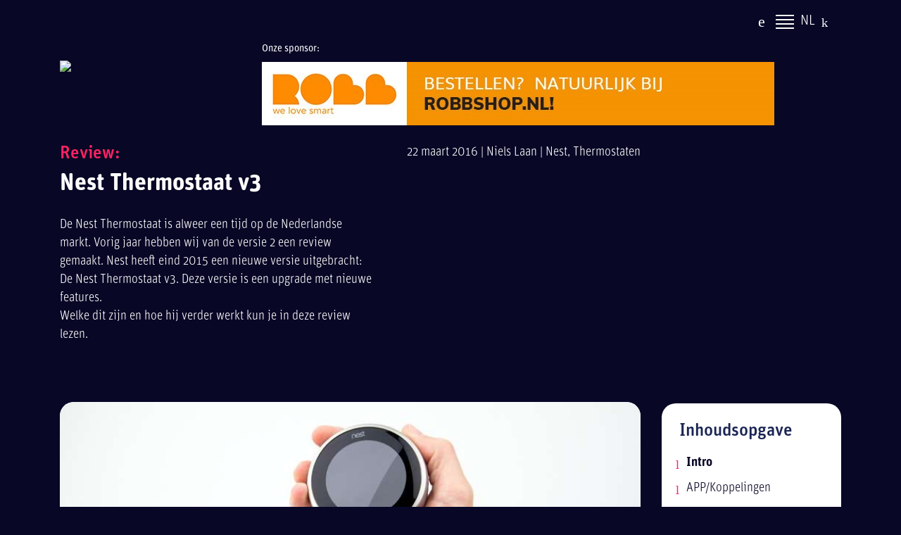

--- FILE ---
content_type: text/html; charset=utf-8
request_url: https://www.hellosmarthome.nl/post/nest-nest-thermostaat-v3/
body_size: 18881
content:

<!doctype html>
<html lang="nl">

<head itemscope itemtype="http://schema.org/WebPage">
    <meta charset="utf-8">

    <script async src="https://www.googletagmanager.com/gtag/js?id=UA-48574867-1"></script>
    <script>
        window.dataLayer = window.dataLayer || [];
        function gtag() { dataLayer.push(arguments); }
        gtag('js', new Date());
        gtag('config', 'UA-48574867-1');
    </script>
    <script async src="https://pagead2.googlesyndication.com/pagead/js/adsbygoogle.js?client=ca-pub-2811562337427622" crossorigin="anonymous"></script>

    <meta name="viewport" content="width=device-width, initial-scale=1, shrink-to-fit=no">
    <meta name="description" content="Review van de Nest Thermostaat v3 waarmee je op afstand je verwarming kunt bedienen. Ook getest met de Homey en IFTTT." />
    <meta name="keywords" content="nest,thermostaat,review,beoordeling,test,installatie,koppeling,homey,athom.fibaro home center,vera,domotica,smart home,verwarming,zones,camera,hub,google,ifttt" />

    <meta name="og:title" content="Nest Thermostaat v3" />
    <meta name="og:site_name" content="hellosmarthome.nl" />
    <meta name="og:description" content="Review van de Nest Thermostaat v3 waarmee je op afstand je verwarming kunt bedienen. Ook getest met de Homey en IFTTT." />
    <meta name="og:type" content="blog" />
    <meta name="og:image" content="https://www.hellosmarthome.nl/media/sxgphij2/watermerk-url-80px-new.jpg" />
    <meta name="og:url" content="https://www.hellosmarthome.nl/post/nest-nest-thermostaat-v3/" />

    <link type="application/rsd+xml" rel="edituri" title="RSD" href="https://www.hellosmarthome.nl/rsd.axd" />
    <link type="application/rdf+xml" rel="meta" title="SIOC" href="https://www.hellosmarthome.nl/sioc.axd" />
    <link type="application/apml+xml" rel="meta" title="APML" href="https://www.hellosmarthome.nl/apml.axd" />
    <link type="application/rdf+xml" rel="meta" title="FOAF" href="https://www.hellosmarthome.nl/foaf.axd" />

    <link type="application/rss+xml" rel="alternate" title="Domotica-blog (RSS)" href="https://www.hellosmarthome.nl/syndication.axd" />
    <link type="application/atom+xml" rel="alternate" title="Domotica-blog (ATOM)" href="https://www.hellosmarthome.nl/syndication.axd?format=atom" />
    <link type="application/opensearchdescription+xml" rel="search" title="Domotica-blog" href="https://www.hellosmarthome.nl/opensearch.axd" />

    <link rel="apple-touch-icon" sizes="180x180" href="/lib/favicon/apple-touch-icon.png">
    <link rel="icon" type="image/png" sizes="32x32" href="/lib/favicon/favicon-32x32.png">
    <link rel="icon" type="image/png" sizes="16x16" href="/lib/favicon/favicon-16x16.png">
    <link rel="manifest" href="/lib/favicon/site.webmanifest">
    <link rel="mask-icon" href="/lib/favicon/safari-pinned-tab.svg" color="#1d5261">
    <link rel="shortcut icon" href="/lib/favicon/favicon.ico">
    <meta name="msapplication-TileColor" content="#ffffff">
    <meta name="msapplication-config" content="/lib/favicon/browserconfig.xml">
    <meta name="theme-color" content="#ffffff">

    <title>Nest Thermostaat v3</title>
    <link href="https://fonts.googleapis.com/css?family=Exo+2:300,400&amp;display=swap" type="text/css" rel="stylesheet"/><link href="https://stackpath.bootstrapcdn.com/bootstrap/4.3.1/css/bootstrap.min.css" integrity="sha384-ggOyR0iXCbMQv3Xipma34MD+dH/1fQ784/j6cY/iJTQUOhcWr7x9JvoRxT2MZw1T" crossorigin="anonymous" type="text/css" rel="stylesheet"/><link href="/DependencyHandler.axd?s=L2xpYi9jc3MvZG9tb3RpY2EtYmxvZy5jc3M7L2Nzcy9ydGUuY3NzOy9saWIvY3NzL2Vra28tbGlnaHRib3guY3NzOy9saWIvY3NzL3NsaWNrLmNzczsvbGliL2Nzcy9zbGljay10aGVtZS5jc3M7&amp;t=Css&amp;cdv=1341370076" type="text/css" rel="stylesheet"/><link href="https://cdn-images.mailchimp.com/embedcode/classic-10_7.css" type="text/css" rel="stylesheet"/>
</head>
<body>

            <div class="container mainnav">
            <nav>
                <ul>
                    <li itemscope="itemscope" itemtype="http://www.schema.org/SiteNavigationElement">
                        <a itemprop="url" href="/">
                            <span itemprop="name">Home</span>
                        </a>
                    </li>
                        <li itemscope="itemscope" itemtype="http://www.schema.org/SiteNavigationElement" class="current">
                            <a itemprop="url" href="/post/">
                                <span itemprop="name">Post</span>
                            </a>
                        </li>
                        <li itemscope="itemscope" itemtype="http://www.schema.org/SiteNavigationElement">
                            <a itemprop="url" href="/contact/">
                                <span itemprop="name">Contact</span>
                            </a>
                        </li>
                </ul>
            </nav>
        </div>
    <header>
        <div class="container">
            <div class="row">
                <div class="col text-right">
                    <div class="navblock">
                        <form class="searchFrm" id="searchFrmTop" action="/search/" method="get">
                            <input type="search" name="q" placeholder="Ik zoek..." />
                            <button type="submit" class="ico-search" value="" />
                        </form>
                            <button class="navbtn">
                                <span></span>
                                <span></span>
                                <span></span>
                                <span></span>
                            </button>
                        <div class="languages">
                            <a class="first" href="/post/nest-nest-thermostaat-v3/">NL <i class="ico-earth"></i></a>
                            <a class="second" href="https://www.thesmarthomeblog.com/">EN</a>
                        </div>
                    </div>
                </div>
            </div>
        </div>
    </header>
    <section class="container mb-4">
        <div class="row">
            <div class="col-12 col-lg-3">
                <a href="/" class="logo"><img src="/lib/img/logo-nl.svg" /></a>
                
            </div>
                            <div class="d-none d-lg-block ml-3">
                    <small class="d-inline-block mb-2">Onze sponsor:</small><br />
                    <div class="topbanner">
                                <a href="https://www.robbshop.nl/" target="_blank" onclick="ga('send', 'event', 'Banner', 'Click', 'Robbshop')">
                                    <img src="/media/4ywb5a42/banner-rob-2021.jpg?width=728&amp;height=90" class="img-fluid" />
                                </a>
                    </div>
                </div>
                <div class="d-block d-lg-none">
                    <div class="topbanner">
                                <a href="https://www.robbshop.nl/" target="_blank" onclick="ga('send', 'event', 'Banner', 'Click', 'Robbshop')">
                                    <img src="/media/j1faihi5/banner-rob-2021-mob.jpg?width=320&amp;height=100" class="img-fluid" />
                                </a>
                    </div>
                </div>

        </div>
    </section>




    <main>
        
<script type="application/ld+json"> {"@context": "https://schema.org", "@type": "BlogPosting", "headline": "Review: Nest Thermostaat v3", "editor": "Niels Laan", "genre": "domotica", "keywords": "nest,thermostaat,review,beoordeling,test,installatie,koppeling,homey,athom.fibaro home center,vera,domotica,smart home,verwarming,zones,camera,hub,google,ifttt", "url": "https://www.hellosmarthome.nl/post/nest-nest-thermostaat-v3/", "datePublished": "2016-03-22", "dateCreated": "2016-03-22", "dateModified": "2016-03-22", "description": "De Nest Thermostaat is alweer een tijd op de Nederlandse markt. Vorig jaar hebben wij van de versie 2 een review gemaakt. Nest heeft eind 2015 een nieuwe versie uitgebracht: De Nest Thermostaat v3. Deze versie is een upgrade met nieuwe features.Welke dit zijn en hoe hij verder werkt kun je in deze review lezen.", "articleBody": "De Nest Thermostaat is alweer een tijd op de Nederlandse markt. Vorig jaar hebben wij van de versie 2 een review gemaakt. Nest heeft eind 2015 een nieuwe versie uitgebracht: De Nest Thermostaat v3. Deze versie is een upgrade met nieuwe features.Welke dit zijn en hoe hij verder werkt kun je in deze review lezen.De Nest Thermostaat is een kamerthermostaat waarmee je de temperatuur van je huis kunt regelen. Hij is alleen wel meer dan een normale thermostaat. Er zijn een aantal slimme features ingebouwd. Hierdoor kan onder andere de Nest leren van je leefpatroon. De v3 ondersteunt nu ook Opentherm en modulerende CV-ketels, hij werkt ook nog steeds met aan/uit ketels, hier later meer over.Hij is te koop voor € 249,00 via onze partner.Auto schemaDe Nest heeft de mogelijkheid zelf een schema te maken. Hij leert met name in de eerste week je leefpatroon. Doordat je hem dan oa met de hand moet bedienen. Dus als je weg gaat/wakker word zet je hem steeds op de juiste temperatuur. Doordat de Nest je schema leert kennen, kun je veel energie besparen doordat de ketel niet onnodig aanslaat.Auto afwezigheid:Door de ingebouwde sensoren weet de Nest dat er een tijd geen beweging is geweest, hierdoor kan de verwarming automatisch naar beneden worden gebracht. De auto afwezigheid is ook slim omdat hij ook kijkt naar je schema. Dus als je bv altijd om 8 uur 's ochtends thuis bent, zal hij pas na 2 uur de auto afwezigheid aanzetten. De auto afwezigheid kan je ook helemaal uitzetten, dit kan handig zijn als je thermostaat op een plek hangt waar je niet zoveel aanwezig bent. Je kunt ook handmatig de afwezigheid instellen.De bewegingssensoren zijn overigens wat verbeterd tov de v2.Als je ook een Nest Protect hebt, dan zal deze meewerken in de auto afwezigheid. Dit is wel handig als je thermostaat in een ruimte hangt waar je niet zoveel komt.True RadiantDeze functie leert hoelang het duurt tot er een bepaalde temperatuur is bereikt. Hierdoor zal hij niet onnodig aanslaan en dit bespaart weer energie.SunblockDe Sunblock functie is een lichtmeter. Het idee hier achter is dat de hoeveel zon word gemeten die op de Nest valt. Omdat de Nest dit dan weet, hoeft er minder hard gestookt te worden. Omdat de zon in je kamer ook al warmte geeft.Het Nest BlaadjeOm je te motiveren om te gaan besparen heeft Nest het 'blaadje' bedacht. Als je bespaart (dit kun je bv doen door de verwarming lager te zetten) dan verschijnt er een blaadje in beeld. Aan het einde van de maand krijg je een rapport waarin je ziet hoeveel blaadjes je hebt verdiend. Later hier meer over.Het weerAndere factor waar de Nest rekening mee houdt is het weer. Als het buiten kouder is zal hij hiermee rekening houden en de ketel bv wat eerder aan laten gaan.Bediening op afstandWat natuurlijk een must is bij een slimme thermostaat is dat je hem ook op afstand kan bedienen. Dit kan dmv een APP op de smartphone (ios, Android) en de website van Nest. Dus mocht je onverwachts weggaan dan kun je hem toch nog wat lager zetten. Dit bespaart uiteraard ook weer energie.ModulerenZoals al eerder aangegeven is de v3 nu ook modulerend. Dit houdt oa in dat de branderhoogte van de CV-ketel ingesteld kan worden. Hierdoor geeft de CV-ketel niet vol gas als er om een temperatuurverhoging word gevraagd. Hij zou dus rustig aan kunnen stoken, dit scheelt uiteraard weer gas.Wat krijg je:- Nest thermostaat- Heatlink- Bevestigingsplaat thermostaat- Achterplaat thermostaat- Schroeven om heatlink en thermostaat op te hangen- Beknopte handleiding (Nederlands)- USB kabel incl. adapterUitpakken:InstallerenHet installeren van de Nest is niet heel ingewikkeld maar enige durf is wel vereist. Je moet namelijk ook wat draden aansluiten op je CV-ketel, dit zal niet voor iedereen weggelegd zijn. Gelukkig zijn er ook installatie bedrijven die de Nest installeren.Voor de installatie is er een zeer goede handleiding bijgeleverd. In de handleiding staan geen specifieke CV-ketels. Even de handleiding van je ketel opzoeken is dus wel handig. Mijn installatie is voor een Rehema combi ketel. Ik geef een globale uitleg. Bekijk jouw specifieke situatie in de handleiding.Het aansluiten begint met de stroom van de CV-ketel afhalen en het demonteren van je oude thermostaat. Hierna moet je de heatlink installeren, dit is het kastje tussen de kamer thermostaat en CV-ketel. Deze moet altijd geïnstalleerd worden. De communicatie tussen de CV-ketel en thermostaat loopt overigens via Nest zijn eigen weave communicatie protocol.Na het aansluiten op de CV-ketel, draden van de kamer thermostaat en aansluiten van de stroom (nog niet inpluggen) is het tijd om de kamer thermostaat op te hangen.Na het opstarten en inpluggen van de stroom van de heatlink. Het is het gemakkelijkst als je eerst een account aanmaakt (via de website). Als je naar de thermostaat loopt krijg je onderstaande schermen te zien:Thermostaat toevoegen aan APP:Nadat je bovenstaande schermen doorlopen hebt, is het zaak dat je de thermostaat toevoegt aan de app:Technische specificaties:Thermostaat:Diameter: 8,5 cmDikte: 3,5 cmLCD display: 320x320 pixels (diameter 4,4 cm), 24 BitsInterface: NederlandstaligSensoren: Temperatuur, Vochtigheid, Near-field activity, Far-field activity, OmgevingslichtWifi: 802.11b/g/n @ 2,4 GHz, 802.15.4 @ 2,4 GHzVormgeving: Metalen ring met zwart displayBandbreedte: Bandbreedte minder dan 50 MB/maand upload en 10 MB/maand download (voornamelijk voor software-updates)Heatlink:Draadloos: 802.11b/g/n @ 2,4 GHz, 802.15.4 @ 2,4 GHzTwee kleuren led om status aan te gevenAfmetingen: 10,0 x 10,0 x 3,0 CMIngangsvermogen: 110-220VUitgangsvermogen: 12V gelijkstroom (voor thermostaat)Stroomverbuik: minder dan 1 kWh per maand", "author": {"@type": "Person", "name": "Niels Laan"}, "mainEntityOfPage": {"@type": "WebPage","@id": "https://www.hellosmarthome.nl/"},"publisher": {"@type": "Organization","name": "Google","logo": {"@type": "ImageObject","url": "https://google.com/logo.jpg"}}} </script>

<article class="container">
    <div class="row clr-pink">
        <div class="col-12 col-lg-3">
            <h4>Review:</h4>
        </div>
        
        <div class="col-12 col-lg-6 text-lg-right clr-white">
            22 maart 2016 | <a class="clr-white" href="/post/?type=author&value=1124">Niels Laan</a> | <a class="clr-white" href="/post/?type=brand&value=20665">Nest</a>, <a class="clr-white" href="/post/?type=type&value=20666">Thermostaten</a>
        </div>
    </div>
    <div class="row mb-5">
        <div class="col-12 col-md-5">
            <h1 class="mb-4">Nest Thermostaat v3</h1>
<p>De Nest Thermostaat is alweer een tijd op de Nederlandse markt. Vorig jaar hebben wij van de versie 2 een review gemaakt. Nest heeft eind 2015 een nieuwe versie uitgebracht: De Nest Thermostaat v3. Deze versie is een upgrade met nieuwe features.<br />Welke dit zijn en hoe hij verder werkt kun je in deze review lezen.</p>        </div>
    </div>
    <div class="row">

                    <div class="col-12 d-lg-none">
                        <select class="pageselect">
                            <option value="">Inhoudsopgave</option>
                            <option value="/post/nest-nest-thermostaat-v3/">Nest Thermostaat v3</option>
                                <option value="/post/nest-nest-thermostaat-v3/app-koppelingen/">APP/Koppelingen</option>
                                <option value="/post/nest-nest-thermostaat-v3/nest-v2-versus-v3/">Nest v2 versus v3</option>
                                <option value="/post/nest-nest-thermostaat-v3/conclusie/">Conclusie</option>
                        </select>
                    </div>


        <div class="col-12 col-lg-9">
    <div class="row grid">
        <div class="bg-white d-flex">
            <div class="col-12">
                        
    <picture class=""><source srcset="/media/zkcbaz3m/nest-thermostaat-vs-3-hd-new.jpg?anchor=center&mode=crop&quality=60&width=2496&upscale=false&rnd=132228994289770000" media="(min-width: 1200px"><source srcset="/media/zkcbaz3m/nest-thermostaat-vs-3-hd-new.jpg?anchor=center&mode=crop&quality=60&width=1200&upscale=false&rnd=132228994289770000" media="(min-width: 992px"><source srcset="/media/zkcbaz3m/nest-thermostaat-vs-3-hd-new.jpg?anchor=center&mode=crop&quality=60&width=984&upscale=false&rnd=132228994289770000" media="(min-width: 768px"><source srcset="/media/zkcbaz3m/nest-thermostaat-vs-3-hd-new.jpg?anchor=center&mode=crop&quality=60&width=768&upscale=false&rnd=132228994289770000" media="(min-width: 576px"><source srcset="/media/zkcbaz3m/nest-thermostaat-vs-3-hd-new.jpg?anchor=center&mode=crop&quality=60&width=576&upscale=false&rnd=132228994289770000" ><img src="/media/zkcbaz3m/nest-thermostaat-vs-3-hd-new.jpg?anchor=center&mode=crop&quality=60&width=1300&upscale=false&rnd=132228994289770000" alt="" class="img-fluid rounded20top"></picture> 

                        
    
<div class="p-4">
    <p>De Nest Thermostaat is een kamerthermostaat waarmee je de temperatuur van je huis kunt regelen. Hij is alleen wel meer dan een normale thermostaat. Er zijn een aantal slimme features ingebouwd. Hierdoor kan onder andere de Nest leren van je leefpatroon. De v3 ondersteunt nu ook Opentherm en modulerende CV-ketels, hij werkt ook nog steeds met aan/uit ketels, hier later meer over.</p>
<p>Hij is te <a href="http://www.robbshop.nl/nest-opentherm-thermostaat">koop</a> voor € 249,00 via onze partner.</p>
</div>



            </div>
        </div>
    </div>
    <div class="row grid">
        <div class="bg-white d-flex">
            <div class="col-12">
                        
    
<div class="p-4">
    <h2>Auto schema</h2>
<p><img src="/media/merfvuu3/nest-thermostaat-versie-3-auto.jpg" alt="" data-udi="umb://media/d25a2267e49d4a6b9559a9b9d45d4447" /></p>
<p>De Nest heeft de mogelijkheid zelf een schema te maken. Hij leert met name in de eerste week je leefpatroon. Doordat je hem dan oa met de hand moet bedienen. Dus als je weg gaat/wakker word zet je hem steeds op de juiste temperatuur. Doordat de Nest je schema leert kennen, kun je veel energie besparen doordat de ketel niet onnodig aanslaat.</p>
<hr />
<h2>Auto afwezigheid:</h2>
<p><img src="/media/3yabghx5/nest-thermostaat-versie-3-review-auto-away.jpg" alt="" data-udi="umb://media/1e0301e8d2ff4547ba1e91296ba45ec2" /></p>
<p>Door de ingebouwde sensoren weet de Nest dat er een tijd geen beweging is geweest, hierdoor kan de verwarming automatisch naar beneden worden gebracht. De auto afwezigheid is ook slim omdat hij ook kijkt naar je schema. Dus als je bv altijd om 8 uur 's ochtends thuis bent, zal hij pas na 2 uur de auto afwezigheid aanzetten. <br />De auto afwezigheid kan je ook helemaal uitzetten, dit kan handig zijn als je thermostaat op een plek hangt waar je niet zoveel aanwezig bent. Je kunt ook handmatig de afwezigheid instellen.</p>
<p>De bewegingssensoren zijn overigens wat verbeterd tov de v2.</p>
<p><img src="/media/qlwc3pjs/nest-thermostaat-versie-3-protect.jpg" alt="" data-udi="umb://media/bd2eec840d32471b92fc2a8fda5a98af" /></p>
<p>Als je ook een Nest Protect hebt, dan zal deze meewerken in de auto afwezigheid. Dit is wel handig als je thermostaat in een ruimte hangt waar je niet zoveel komt.</p>
<hr />
<h2>True Radiant</h2>
<p><img src="/media/s0jlzvyk/nest-thermostaat-versie-3-review-true.jpg" alt="" data-udi="umb://media/d7bc9290aa0a4fc1a2158a74d691a70a" /></p>
<p>Deze functie leert hoelang het duurt tot er een bepaalde temperatuur is bereikt. Hierdoor zal hij niet onnodig aanslaan en dit bespaart weer energie.</p>
<hr />
<h2>Sunblock</h2>
<p><img src="/media/ajubtqla/nest-thermostaat-versie-3-review-sun-block.jpg" alt="" data-udi="umb://media/c11968041f604f99ad6806d4cc38e1a4" /></p>
<p>De Sunblock functie is een lichtmeter. Het idee hier achter is dat de hoeveel zon word gemeten die op de Nest valt. Omdat de Nest dit dan weet, hoeft er minder hard gestookt te worden. Omdat de zon in je kamer ook al warmte geeft.</p>
<hr />
<h2>Het Nest Blaadje</h2>
<p><img src="/media/pa2geyf4/nest-thermostaat-versie-3-review-blaadje.jpg" alt="" data-udi="umb://media/6062387ea5be4d9eb8f483b913dec9b5" /></p>
<p>Om je te motiveren om te gaan besparen heeft Nest het "blaadje" bedacht. Als je bespaart (dit kun je bv doen door de verwarming lager te zetten) dan verschijnt er een blaadje in beeld. Aan het einde van de maand krijg je een rapport waarin je ziet hoeveel blaadjes je hebt verdiend. Later hier meer over.</p>
<hr />
<h2>Het weer</h2>
<p>Andere factor waar de Nest rekening mee houdt is het weer. Als het buiten kouder is zal hij hiermee rekening houden en de ketel bv wat eerder aan laten gaan.</p>
<hr />
<h2>Bediening op afstand</h2>
<p>Wat natuurlijk een must is bij een slimme thermostaat is dat je hem ook op afstand kan bedienen. Dit kan dmv een APP op de smartphone (ios, Android) en de website van Nest. Dus mocht je onverwachts weggaan dan kun je hem toch nog wat lager zetten. Dit bespaart uiteraard ook weer energie.</p>
<hr />
<h2>Moduleren</h2>
<p><img src="/media/rlnjtxln/nest-thermostaat-versie-3-review.jpg" alt="" data-udi="umb://media/dd89db8ccf6d401bae8126a690106da2" /></p>
<p>Zoals al eerder aangegeven is de v3 nu ook modulerend. Dit houdt oa in dat de branderhoogte van de CV-ketel ingesteld kan worden. Hierdoor geeft de CV-ketel niet vol gas als er om een temperatuurverhoging word gevraagd. Hij zou dus rustig aan kunnen stoken, dit scheelt uiteraard weer gas.</p>
</div>



            </div>
        </div>
    </div>
    <div class="row grid">
        <div class="bg-white d-flex">
            <div class="col-12">
                        
    
<div class="p-4">
    <p><img src="/media/zsypaape/nest-thermostaat-versie-3-wat-krijg-je.jpg" alt="" data-udi="umb://media/01f0b0ca14e44df1b79345b71ee03214" /></p>
<h2>Wat krijg je:</h2>
<p>- Nest thermostaat<br />- Heatlink<br />- Bevestigingsplaat thermostaat<br />- Achterplaat thermostaat<br />- Schroeven om heatlink en thermostaat op te hangen<br />- Beknopte handleiding (Nederlands)<br />- USB kabel incl. adapter</p>
</div>



            </div>
        </div>
    </div>
    <div class="row grid">
        <div class="bg-white d-flex">
            <div class="col-12">
                        
                    <div class="pt-4" style="position: relative;">
                        <h2 class="px-4 py-2"> Uiterlijk thermostaat:</h2>
                    <div class="d-block">
                        <div class="grid-slider" data-key="32c62901-4113-f5a8-e214-b9e812a9b853">
                            <div>
                                <a href="/media/docdrje3/nest-thermostaat-versie-3-voorkant.jpg" data-toggle="lightbox" data-gallery="32c62901-4113-f5a8-e214-b9e812a9b853">
                                    <picture class=""><source srcset="/media/docdrje3/nest-thermostaat-versie-3-voorkant.jpg?anchor=center&mode=crop&quality=60&width=2496&upscale=false&rnd=132228994269630000" media="(min-width: 1200px"><source srcset="/media/docdrje3/nest-thermostaat-versie-3-voorkant.jpg?anchor=center&mode=crop&quality=60&width=1200&upscale=false&rnd=132228994269630000" media="(min-width: 992px"><source srcset="/media/docdrje3/nest-thermostaat-versie-3-voorkant.jpg?anchor=center&mode=crop&quality=60&width=984&upscale=false&rnd=132228994269630000" media="(min-width: 768px"><source srcset="/media/docdrje3/nest-thermostaat-versie-3-voorkant.jpg?anchor=center&mode=crop&quality=60&width=768&upscale=false&rnd=132228994269630000" media="(min-width: 576px"><source srcset="/media/docdrje3/nest-thermostaat-versie-3-voorkant.jpg?anchor=center&mode=crop&quality=60&width=576&upscale=false&rnd=132228994269630000" ><img src="/media/docdrje3/nest-thermostaat-versie-3-voorkant.jpg?anchor=center&mode=crop&quality=60&width=1300&upscale=false&rnd=132228994269630000" alt="" class=""></picture>
                                </a>
                            </div>
                            <div>
                                <a href="/media/p5tjyu30/nest-thermostaat-versie-3-achterkant.jpg" data-toggle="lightbox" data-gallery="32c62901-4113-f5a8-e214-b9e812a9b853">
                                    <picture class=""><source srcset="/media/p5tjyu30/nest-thermostaat-versie-3-achterkant.jpg?anchor=center&mode=crop&quality=60&width=2496&upscale=false&rnd=132228994216900000" media="(min-width: 1200px"><source srcset="/media/p5tjyu30/nest-thermostaat-versie-3-achterkant.jpg?anchor=center&mode=crop&quality=60&width=1200&upscale=false&rnd=132228994216900000" media="(min-width: 992px"><source srcset="/media/p5tjyu30/nest-thermostaat-versie-3-achterkant.jpg?anchor=center&mode=crop&quality=60&width=984&upscale=false&rnd=132228994216900000" media="(min-width: 768px"><source srcset="/media/p5tjyu30/nest-thermostaat-versie-3-achterkant.jpg?anchor=center&mode=crop&quality=60&width=768&upscale=false&rnd=132228994216900000" media="(min-width: 576px"><source srcset="/media/p5tjyu30/nest-thermostaat-versie-3-achterkant.jpg?anchor=center&mode=crop&quality=60&width=576&upscale=false&rnd=132228994216900000" ><img src="/media/p5tjyu30/nest-thermostaat-versie-3-achterkant.jpg?anchor=center&mode=crop&quality=60&width=1300&upscale=false&rnd=132228994216900000" alt="" class=""></picture>
                                </a>
                            </div>
                            <div>
                                <a href="/media/bukprbeu/nest-thermostaat-achterplaat.jpg" data-toggle="lightbox" data-gallery="32c62901-4113-f5a8-e214-b9e812a9b853">
                                    <picture class=""><source srcset="/media/bukprbeu/nest-thermostaat-achterplaat.jpg?anchor=center&mode=crop&quality=60&width=2496&upscale=false&rnd=132228994196930000" media="(min-width: 1200px"><source srcset="/media/bukprbeu/nest-thermostaat-achterplaat.jpg?anchor=center&mode=crop&quality=60&width=1200&upscale=false&rnd=132228994196930000" media="(min-width: 992px"><source srcset="/media/bukprbeu/nest-thermostaat-achterplaat.jpg?anchor=center&mode=crop&quality=60&width=984&upscale=false&rnd=132228994196930000" media="(min-width: 768px"><source srcset="/media/bukprbeu/nest-thermostaat-achterplaat.jpg?anchor=center&mode=crop&quality=60&width=768&upscale=false&rnd=132228994196930000" media="(min-width: 576px"><source srcset="/media/bukprbeu/nest-thermostaat-achterplaat.jpg?anchor=center&mode=crop&quality=60&width=576&upscale=false&rnd=132228994196930000" ><img src="/media/bukprbeu/nest-thermostaat-achterplaat.jpg?anchor=center&mode=crop&quality=60&width=1300&upscale=false&rnd=132228994196930000" alt="" class=""></picture>
                                </a>
                            </div>
                            <div>
                                <a href="/media/s3alohwb/nest-thermostaat-versie-3-zijkant.jpg" data-toggle="lightbox" data-gallery="32c62901-4113-f5a8-e214-b9e812a9b853">
                                    <picture class=""><source srcset="/media/s3alohwb/nest-thermostaat-versie-3-zijkant.jpg?anchor=center&mode=crop&quality=60&width=2496&upscale=false&rnd=132228994282730000" media="(min-width: 1200px"><source srcset="/media/s3alohwb/nest-thermostaat-versie-3-zijkant.jpg?anchor=center&mode=crop&quality=60&width=1200&upscale=false&rnd=132228994282730000" media="(min-width: 992px"><source srcset="/media/s3alohwb/nest-thermostaat-versie-3-zijkant.jpg?anchor=center&mode=crop&quality=60&width=984&upscale=false&rnd=132228994282730000" media="(min-width: 768px"><source srcset="/media/s3alohwb/nest-thermostaat-versie-3-zijkant.jpg?anchor=center&mode=crop&quality=60&width=768&upscale=false&rnd=132228994282730000" media="(min-width: 576px"><source srcset="/media/s3alohwb/nest-thermostaat-versie-3-zijkant.jpg?anchor=center&mode=crop&quality=60&width=576&upscale=false&rnd=132228994282730000" ><img src="/media/s3alohwb/nest-thermostaat-versie-3-zijkant.jpg?anchor=center&mode=crop&quality=60&width=1300&upscale=false&rnd=132228994282730000" alt="" class=""></picture>
                                </a>
                            </div>
                        </div>
                    </div>
                    <div class="prev-btn" data-key="32c62901-4113-f5a8-e214-b9e812a9b853"></div>
                    <div class="next-btn" data-key="32c62901-4113-f5a8-e214-b9e812a9b853"></div>
                    <div class="dots-container text-center" data-key="32c62901-4113-f5a8-e214-b9e812a9b853"></div>
                </div>


                        
                    <div class="pt-4" style="position: relative;">
                        <h2 class="px-4 py-2">Uiterlijk heatlink:</h2>
                    <div class="d-block">
                        <div class="grid-slider" data-key="5121bc14-0866-d4c7-03be-d98591adacc8">
                            <div>
                                <a href="/media/11vbnj3m/nest-thermostaat-heatlink.jpg" data-toggle="lightbox" data-gallery="5121bc14-0866-d4c7-03be-d98591adacc8">
                                    <picture class=""><source srcset="/media/11vbnj3m/nest-thermostaat-heatlink.jpg?anchor=center&mode=crop&quality=60&width=2496&upscale=false&rnd=132228994200400000" media="(min-width: 1200px"><source srcset="/media/11vbnj3m/nest-thermostaat-heatlink.jpg?anchor=center&mode=crop&quality=60&width=1200&upscale=false&rnd=132228994200400000" media="(min-width: 992px"><source srcset="/media/11vbnj3m/nest-thermostaat-heatlink.jpg?anchor=center&mode=crop&quality=60&width=984&upscale=false&rnd=132228994200400000" media="(min-width: 768px"><source srcset="/media/11vbnj3m/nest-thermostaat-heatlink.jpg?anchor=center&mode=crop&quality=60&width=768&upscale=false&rnd=132228994200400000" media="(min-width: 576px"><source srcset="/media/11vbnj3m/nest-thermostaat-heatlink.jpg?anchor=center&mode=crop&quality=60&width=576&upscale=false&rnd=132228994200400000" ><img src="/media/11vbnj3m/nest-thermostaat-heatlink.jpg?anchor=center&mode=crop&quality=60&width=1300&upscale=false&rnd=132228994200400000" alt="" class=""></picture>
                                </a>
                            </div>
                        </div>
                    </div>
                    <div class="prev-btn" data-key="5121bc14-0866-d4c7-03be-d98591adacc8"></div>
                    <div class="next-btn" data-key="5121bc14-0866-d4c7-03be-d98591adacc8"></div>
                    <div class="dots-container text-center" data-key="5121bc14-0866-d4c7-03be-d98591adacc8"></div>
                </div>


            </div>
        </div>
    </div>
    <div class="row grid">
        <div class="bg-white d-flex">
            <div class="col-12">
                        
    
<div class="p-4">
    <h2>Uitpakken:</h2>
<p><iframe src="https://www.youtube.com/embed/phT5KiFVDmE" width="690" height="518" frameborder="0" allowfullscreen="allowfullscreen"></iframe></p>
</div>



            </div>
        </div>
    </div>
    <div class="row grid">
        <div class="bg-white d-flex">
            <div class="col-12">
                        
    
<div class="p-4">
    <h2>Installeren</h2>
<p>Het installeren van de Nest is niet heel ingewikkeld maar enige durf is wel vereist. Je moet namelijk ook wat draden aansluiten op je CV-ketel, dit zal niet voor iedereen weggelegd zijn. Gelukkig zijn er ook installatie bedrijven die de Nest installeren.</p>
<p>Voor de installatie is er een zeer goede handleiding bijgeleverd. In de handleiding staan geen specifieke CV-ketels. Even de handleiding van je ketel opzoeken is dus wel handig. Mijn installatie is voor een Rehema combi ketel. Ik geef een globale uitleg. Bekijk jouw specifieke situatie in de handleiding.</p>
<p><img src="/media/33efcazu/nest-thermostaat-heatlink-02.jpg" alt="" data-udi="umb://media/035149e9d8344dd9b5a66f7f6a2087d8" /></p>
<p>Het aansluiten begint met de stroom van de CV-ketel afhalen en het demonteren van je oude thermostaat. Hierna moet je de heatlink installeren, dit is het kastje tussen de kamer thermostaat en CV-ketel. Deze moet altijd geïnstalleerd worden. De communicatie tussen de CV-ketel en thermostaat loopt overigens via Nest zijn eigen weave communicatie protocol.</p>
<p><img src="/media/xt1phsv2/nest-thermostaat-heatlink-installatie.jpg" alt="" data-udi="umb://media/caf3f7ba03bc4a5784d3c0f0dbcb49c2" /></p>
<p>Na het aansluiten op de CV-ketel, draden van de kamer thermostaat en aansluiten van de stroom (nog niet inpluggen) is het tijd om de kamer thermostaat op te hangen.</p>
<p><img src="/media/bukprbeu/nest-thermostaat-achterplaat.jpg" alt="" data-udi="umb://media/84e8150bb59448f2ae7532ac5db6a491" /></p>
<p>Na het opstarten en inpluggen van de stroom van de heatlink. Het is het gemakkelijkst als je eerst een account aanmaakt (via de website). Als je naar de thermostaat loopt krijg je onderstaande schermen te zien:</p>
</div>



                        
                    <div class="pt-4" style="position: relative;">
                        <h2 class="px-4 py-2">Start/Taal keuze:</h2>
                    <div class="d-block">
                        <div class="grid-slider" data-key="659c13af-dc6d-d8dd-e9d5-8e9391bbd040">
                            <div>
                                <a href="/media/wutckupx/nest-v3-_0000s_0030_img_8892.jpg" data-toggle="lightbox" data-gallery="659c13af-dc6d-d8dd-e9d5-8e9391bbd040">
                                    <picture class=""><source srcset="/media/wutckupx/nest-v3-_0000s_0030_img_8892.jpg?anchor=center&mode=crop&quality=60&width=2496&upscale=false&rnd=132228995346300000" media="(min-width: 1200px"><source srcset="/media/wutckupx/nest-v3-_0000s_0030_img_8892.jpg?anchor=center&mode=crop&quality=60&width=1200&upscale=false&rnd=132228995346300000" media="(min-width: 992px"><source srcset="/media/wutckupx/nest-v3-_0000s_0030_img_8892.jpg?anchor=center&mode=crop&quality=60&width=984&upscale=false&rnd=132228995346300000" media="(min-width: 768px"><source srcset="/media/wutckupx/nest-v3-_0000s_0030_img_8892.jpg?anchor=center&mode=crop&quality=60&width=768&upscale=false&rnd=132228995346300000" media="(min-width: 576px"><source srcset="/media/wutckupx/nest-v3-_0000s_0030_img_8892.jpg?anchor=center&mode=crop&quality=60&width=576&upscale=false&rnd=132228995346300000" ><img src="/media/wutckupx/nest-v3-_0000s_0030_img_8892.jpg?anchor=center&mode=crop&quality=60&width=1300&upscale=false&rnd=132228995346300000" alt="" class=""></picture>
                                </a>
                            </div>
                            <div>
                                <a href="/media/zf0hnt4j/nest-v3-_0000s_0031_laag-0.jpg" data-toggle="lightbox" data-gallery="659c13af-dc6d-d8dd-e9d5-8e9391bbd040">
                                    <picture class=""><source srcset="/media/zf0hnt4j/nest-v3-_0000s_0031_laag-0.jpg?anchor=center&mode=crop&quality=60&width=2496&upscale=false&rnd=132228995349730000" media="(min-width: 1200px"><source srcset="/media/zf0hnt4j/nest-v3-_0000s_0031_laag-0.jpg?anchor=center&mode=crop&quality=60&width=1200&upscale=false&rnd=132228995349730000" media="(min-width: 992px"><source srcset="/media/zf0hnt4j/nest-v3-_0000s_0031_laag-0.jpg?anchor=center&mode=crop&quality=60&width=984&upscale=false&rnd=132228995349730000" media="(min-width: 768px"><source srcset="/media/zf0hnt4j/nest-v3-_0000s_0031_laag-0.jpg?anchor=center&mode=crop&quality=60&width=768&upscale=false&rnd=132228995349730000" media="(min-width: 576px"><source srcset="/media/zf0hnt4j/nest-v3-_0000s_0031_laag-0.jpg?anchor=center&mode=crop&quality=60&width=576&upscale=false&rnd=132228995349730000" ><img src="/media/zf0hnt4j/nest-v3-_0000s_0031_laag-0.jpg?anchor=center&mode=crop&quality=60&width=1300&upscale=false&rnd=132228995349730000" alt="" class=""></picture>
                                </a>
                            </div>
                        </div>
                    </div>
                    <div class="prev-btn" data-key="659c13af-dc6d-d8dd-e9d5-8e9391bbd040"></div>
                    <div class="next-btn" data-key="659c13af-dc6d-d8dd-e9d5-8e9391bbd040"></div>
                    <div class="dots-container text-center" data-key="659c13af-dc6d-d8dd-e9d5-8e9391bbd040"></div>
                </div>


                        
                    <div class="pt-4" style="position: relative;">
                        <h2 class="px-4 py-2">Internet verbinding</h2>
                    <div class="d-block">
                        <div class="grid-slider" data-key="9f418d3c-d024-3df8-4396-7343f14a7e68">
                            <div>
                                <a href="/media/ys4mcruf/nest-v3-_0000s_0027_img_8895.jpg" data-toggle="lightbox" data-gallery="9f418d3c-d024-3df8-4396-7343f14a7e68">
                                    <picture class=""><source srcset="/media/ys4mcruf/nest-v3-_0000s_0027_img_8895.jpg?anchor=center&mode=crop&quality=60&width=2496&upscale=false&rnd=132228995335700000" media="(min-width: 1200px"><source srcset="/media/ys4mcruf/nest-v3-_0000s_0027_img_8895.jpg?anchor=center&mode=crop&quality=60&width=1200&upscale=false&rnd=132228995335700000" media="(min-width: 992px"><source srcset="/media/ys4mcruf/nest-v3-_0000s_0027_img_8895.jpg?anchor=center&mode=crop&quality=60&width=984&upscale=false&rnd=132228995335700000" media="(min-width: 768px"><source srcset="/media/ys4mcruf/nest-v3-_0000s_0027_img_8895.jpg?anchor=center&mode=crop&quality=60&width=768&upscale=false&rnd=132228995335700000" media="(min-width: 576px"><source srcset="/media/ys4mcruf/nest-v3-_0000s_0027_img_8895.jpg?anchor=center&mode=crop&quality=60&width=576&upscale=false&rnd=132228995335700000" ><img src="/media/ys4mcruf/nest-v3-_0000s_0027_img_8895.jpg?anchor=center&mode=crop&quality=60&width=1300&upscale=false&rnd=132228995335700000" alt="" class=""></picture>
                                </a>
                            </div>
                            <div>
                                <a href="/media/cwnp05vd/nest-v3-_0000s_0026_img_8896.jpg" data-toggle="lightbox" data-gallery="9f418d3c-d024-3df8-4396-7343f14a7e68">
                                    <picture class=""><source srcset="/media/cwnp05vd/nest-v3-_0000s_0026_img_8896.jpg?anchor=center&mode=crop&quality=60&width=2496&upscale=false&rnd=132228995332570000" media="(min-width: 1200px"><source srcset="/media/cwnp05vd/nest-v3-_0000s_0026_img_8896.jpg?anchor=center&mode=crop&quality=60&width=1200&upscale=false&rnd=132228995332570000" media="(min-width: 992px"><source srcset="/media/cwnp05vd/nest-v3-_0000s_0026_img_8896.jpg?anchor=center&mode=crop&quality=60&width=984&upscale=false&rnd=132228995332570000" media="(min-width: 768px"><source srcset="/media/cwnp05vd/nest-v3-_0000s_0026_img_8896.jpg?anchor=center&mode=crop&quality=60&width=768&upscale=false&rnd=132228995332570000" media="(min-width: 576px"><source srcset="/media/cwnp05vd/nest-v3-_0000s_0026_img_8896.jpg?anchor=center&mode=crop&quality=60&width=576&upscale=false&rnd=132228995332570000" ><img src="/media/cwnp05vd/nest-v3-_0000s_0026_img_8896.jpg?anchor=center&mode=crop&quality=60&width=1300&upscale=false&rnd=132228995332570000" alt="" class=""></picture>
                                </a>
                            </div>
                            <div>
                                <a href="/media/wl0b23mf/nest-v3-_0000s_0025_img_8897.jpg" data-toggle="lightbox" data-gallery="9f418d3c-d024-3df8-4396-7343f14a7e68">
                                    <picture class=""><source srcset="/media/wl0b23mf/nest-v3-_0000s_0025_img_8897.jpg?anchor=center&mode=crop&quality=60&width=2496&upscale=false&rnd=132228995329130000" media="(min-width: 1200px"><source srcset="/media/wl0b23mf/nest-v3-_0000s_0025_img_8897.jpg?anchor=center&mode=crop&quality=60&width=1200&upscale=false&rnd=132228995329130000" media="(min-width: 992px"><source srcset="/media/wl0b23mf/nest-v3-_0000s_0025_img_8897.jpg?anchor=center&mode=crop&quality=60&width=984&upscale=false&rnd=132228995329130000" media="(min-width: 768px"><source srcset="/media/wl0b23mf/nest-v3-_0000s_0025_img_8897.jpg?anchor=center&mode=crop&quality=60&width=768&upscale=false&rnd=132228995329130000" media="(min-width: 576px"><source srcset="/media/wl0b23mf/nest-v3-_0000s_0025_img_8897.jpg?anchor=center&mode=crop&quality=60&width=576&upscale=false&rnd=132228995329130000" ><img src="/media/wl0b23mf/nest-v3-_0000s_0025_img_8897.jpg?anchor=center&mode=crop&quality=60&width=1300&upscale=false&rnd=132228995329130000" alt="" class=""></picture>
                                </a>
                            </div>
                            <div>
                                <a href="/media/r3ab2mf4/nest-v3-_0000s_0024_img_8898.jpg" data-toggle="lightbox" data-gallery="9f418d3c-d024-3df8-4396-7343f14a7e68">
                                    <picture class=""><source srcset="/media/r3ab2mf4/nest-v3-_0000s_0024_img_8898.jpg?anchor=center&mode=crop&quality=60&width=2496&upscale=false&rnd=132228995326630000" media="(min-width: 1200px"><source srcset="/media/r3ab2mf4/nest-v3-_0000s_0024_img_8898.jpg?anchor=center&mode=crop&quality=60&width=1200&upscale=false&rnd=132228995326630000" media="(min-width: 992px"><source srcset="/media/r3ab2mf4/nest-v3-_0000s_0024_img_8898.jpg?anchor=center&mode=crop&quality=60&width=984&upscale=false&rnd=132228995326630000" media="(min-width: 768px"><source srcset="/media/r3ab2mf4/nest-v3-_0000s_0024_img_8898.jpg?anchor=center&mode=crop&quality=60&width=768&upscale=false&rnd=132228995326630000" media="(min-width: 576px"><source srcset="/media/r3ab2mf4/nest-v3-_0000s_0024_img_8898.jpg?anchor=center&mode=crop&quality=60&width=576&upscale=false&rnd=132228995326630000" ><img src="/media/r3ab2mf4/nest-v3-_0000s_0024_img_8898.jpg?anchor=center&mode=crop&quality=60&width=1300&upscale=false&rnd=132228995326630000" alt="" class=""></picture>
                                </a>
                            </div>
                        </div>
                    </div>
                    <div class="prev-btn" data-key="9f418d3c-d024-3df8-4396-7343f14a7e68"></div>
                    <div class="next-btn" data-key="9f418d3c-d024-3df8-4396-7343f14a7e68"></div>
                    <div class="dots-container text-center" data-key="9f418d3c-d024-3df8-4396-7343f14a7e68"></div>
                </div>


                        
                    <div class="pt-4" style="position: relative;">
                        <h2 class="px-4 py-2">Jouw locatie</h2>
                    <div class="d-block">
                        <div class="grid-slider" data-key="71cef7b0-5812-fc76-4338-e4f7a19a5edf">
                            <div>
                                <a href="/media/y15l0fj5/nest-v3-_0000s_0023_img_8900.jpg" data-toggle="lightbox" data-gallery="71cef7b0-5812-fc76-4338-e4f7a19a5edf">
                                    <picture class=""><source srcset="/media/y15l0fj5/nest-v3-_0000s_0023_img_8900.jpg?anchor=center&mode=crop&quality=60&width=2496&upscale=false&rnd=132228995324130000" media="(min-width: 1200px"><source srcset="/media/y15l0fj5/nest-v3-_0000s_0023_img_8900.jpg?anchor=center&mode=crop&quality=60&width=1200&upscale=false&rnd=132228995324130000" media="(min-width: 992px"><source srcset="/media/y15l0fj5/nest-v3-_0000s_0023_img_8900.jpg?anchor=center&mode=crop&quality=60&width=984&upscale=false&rnd=132228995324130000" media="(min-width: 768px"><source srcset="/media/y15l0fj5/nest-v3-_0000s_0023_img_8900.jpg?anchor=center&mode=crop&quality=60&width=768&upscale=false&rnd=132228995324130000" media="(min-width: 576px"><source srcset="/media/y15l0fj5/nest-v3-_0000s_0023_img_8900.jpg?anchor=center&mode=crop&quality=60&width=576&upscale=false&rnd=132228995324130000" ><img src="/media/y15l0fj5/nest-v3-_0000s_0023_img_8900.jpg?anchor=center&mode=crop&quality=60&width=1300&upscale=false&rnd=132228995324130000" alt="" class=""></picture>
                                </a>
                            </div>
                            <div>
                                <a href="/media/q5rfs5xd/nest-v3-_0000s_0022_img_8901.jpg" data-toggle="lightbox" data-gallery="71cef7b0-5812-fc76-4338-e4f7a19a5edf">
                                    <picture class=""><source srcset="/media/q5rfs5xd/nest-v3-_0000s_0022_img_8901.jpg?anchor=center&mode=crop&quality=60&width=2496&upscale=false&rnd=132228995321500000" media="(min-width: 1200px"><source srcset="/media/q5rfs5xd/nest-v3-_0000s_0022_img_8901.jpg?anchor=center&mode=crop&quality=60&width=1200&upscale=false&rnd=132228995321500000" media="(min-width: 992px"><source srcset="/media/q5rfs5xd/nest-v3-_0000s_0022_img_8901.jpg?anchor=center&mode=crop&quality=60&width=984&upscale=false&rnd=132228995321500000" media="(min-width: 768px"><source srcset="/media/q5rfs5xd/nest-v3-_0000s_0022_img_8901.jpg?anchor=center&mode=crop&quality=60&width=768&upscale=false&rnd=132228995321500000" media="(min-width: 576px"><source srcset="/media/q5rfs5xd/nest-v3-_0000s_0022_img_8901.jpg?anchor=center&mode=crop&quality=60&width=576&upscale=false&rnd=132228995321500000" ><img src="/media/q5rfs5xd/nest-v3-_0000s_0022_img_8901.jpg?anchor=center&mode=crop&quality=60&width=1300&upscale=false&rnd=132228995321500000" alt="" class=""></picture>
                                </a>
                            </div>
                            <div>
                                <a href="/media/tufheihf/nest-v3-_0000s_0021_img_8902.jpg" data-toggle="lightbox" data-gallery="71cef7b0-5812-fc76-4338-e4f7a19a5edf">
                                    <picture class=""><source srcset="/media/tufheihf/nest-v3-_0000s_0021_img_8902.jpg?anchor=center&mode=crop&quality=60&width=2496&upscale=false&rnd=132228995318370000" media="(min-width: 1200px"><source srcset="/media/tufheihf/nest-v3-_0000s_0021_img_8902.jpg?anchor=center&mode=crop&quality=60&width=1200&upscale=false&rnd=132228995318370000" media="(min-width: 992px"><source srcset="/media/tufheihf/nest-v3-_0000s_0021_img_8902.jpg?anchor=center&mode=crop&quality=60&width=984&upscale=false&rnd=132228995318370000" media="(min-width: 768px"><source srcset="/media/tufheihf/nest-v3-_0000s_0021_img_8902.jpg?anchor=center&mode=crop&quality=60&width=768&upscale=false&rnd=132228995318370000" media="(min-width: 576px"><source srcset="/media/tufheihf/nest-v3-_0000s_0021_img_8902.jpg?anchor=center&mode=crop&quality=60&width=576&upscale=false&rnd=132228995318370000" ><img src="/media/tufheihf/nest-v3-_0000s_0021_img_8902.jpg?anchor=center&mode=crop&quality=60&width=1300&upscale=false&rnd=132228995318370000" alt="" class=""></picture>
                                </a>
                            </div>
                            <div>
                                <a href="/media/nk5heuws/nest-v3-_0000s_0020_img_8903.jpg" data-toggle="lightbox" data-gallery="71cef7b0-5812-fc76-4338-e4f7a19a5edf">
                                    <picture class=""><source srcset="/media/nk5heuws/nest-v3-_0000s_0020_img_8903.jpg?anchor=center&mode=crop&quality=60&width=2496&upscale=false&rnd=132228995315100000" media="(min-width: 1200px"><source srcset="/media/nk5heuws/nest-v3-_0000s_0020_img_8903.jpg?anchor=center&mode=crop&quality=60&width=1200&upscale=false&rnd=132228995315100000" media="(min-width: 992px"><source srcset="/media/nk5heuws/nest-v3-_0000s_0020_img_8903.jpg?anchor=center&mode=crop&quality=60&width=984&upscale=false&rnd=132228995315100000" media="(min-width: 768px"><source srcset="/media/nk5heuws/nest-v3-_0000s_0020_img_8903.jpg?anchor=center&mode=crop&quality=60&width=768&upscale=false&rnd=132228995315100000" media="(min-width: 576px"><source srcset="/media/nk5heuws/nest-v3-_0000s_0020_img_8903.jpg?anchor=center&mode=crop&quality=60&width=576&upscale=false&rnd=132228995315100000" ><img src="/media/nk5heuws/nest-v3-_0000s_0020_img_8903.jpg?anchor=center&mode=crop&quality=60&width=1300&upscale=false&rnd=132228995315100000" alt="" class=""></picture>
                                </a>
                            </div>
                        </div>
                    </div>
                    <div class="prev-btn" data-key="71cef7b0-5812-fc76-4338-e4f7a19a5edf"></div>
                    <div class="next-btn" data-key="71cef7b0-5812-fc76-4338-e4f7a19a5edf"></div>
                    <div class="dots-container text-center" data-key="71cef7b0-5812-fc76-4338-e4f7a19a5edf"></div>
                </div>


                        
                    <div class="pt-4" style="position: relative;">
                        <h2 class="px-4 py-2">Apparaat</h2>
                    <div class="d-block">
                        <div class="grid-slider" data-key="ecfc42ae-ecd4-029d-ac5d-d83956f5c554">
                            <div>
                                <a href="/media/z1fndhw1/nest-v3-_0000s_0018_img_8905.jpg" data-toggle="lightbox" data-gallery="ecfc42ae-ecd4-029d-ac5d-d83956f5c554">
                                    <picture class=""><source srcset="/media/z1fndhw1/nest-v3-_0000s_0018_img_8905.jpg?anchor=center&mode=crop&quality=60&width=2496&upscale=false&rnd=132228995309330000" media="(min-width: 1200px"><source srcset="/media/z1fndhw1/nest-v3-_0000s_0018_img_8905.jpg?anchor=center&mode=crop&quality=60&width=1200&upscale=false&rnd=132228995309330000" media="(min-width: 992px"><source srcset="/media/z1fndhw1/nest-v3-_0000s_0018_img_8905.jpg?anchor=center&mode=crop&quality=60&width=984&upscale=false&rnd=132228995309330000" media="(min-width: 768px"><source srcset="/media/z1fndhw1/nest-v3-_0000s_0018_img_8905.jpg?anchor=center&mode=crop&quality=60&width=768&upscale=false&rnd=132228995309330000" media="(min-width: 576px"><source srcset="/media/z1fndhw1/nest-v3-_0000s_0018_img_8905.jpg?anchor=center&mode=crop&quality=60&width=576&upscale=false&rnd=132228995309330000" ><img src="/media/z1fndhw1/nest-v3-_0000s_0018_img_8905.jpg?anchor=center&mode=crop&quality=60&width=1300&upscale=false&rnd=132228995309330000" alt="" class=""></picture>
                                </a>
                            </div>
                            <div>
                                <a href="/media/a2wfruud/nest-v3-_0000s_0017_img_8906.jpg" data-toggle="lightbox" data-gallery="ecfc42ae-ecd4-029d-ac5d-d83956f5c554">
                                    <picture class=""><source srcset="/media/a2wfruud/nest-v3-_0000s_0017_img_8906.jpg?anchor=center&mode=crop&quality=60&width=2496&upscale=false&rnd=132228995305930000" media="(min-width: 1200px"><source srcset="/media/a2wfruud/nest-v3-_0000s_0017_img_8906.jpg?anchor=center&mode=crop&quality=60&width=1200&upscale=false&rnd=132228995305930000" media="(min-width: 992px"><source srcset="/media/a2wfruud/nest-v3-_0000s_0017_img_8906.jpg?anchor=center&mode=crop&quality=60&width=984&upscale=false&rnd=132228995305930000" media="(min-width: 768px"><source srcset="/media/a2wfruud/nest-v3-_0000s_0017_img_8906.jpg?anchor=center&mode=crop&quality=60&width=768&upscale=false&rnd=132228995305930000" media="(min-width: 576px"><source srcset="/media/a2wfruud/nest-v3-_0000s_0017_img_8906.jpg?anchor=center&mode=crop&quality=60&width=576&upscale=false&rnd=132228995305930000" ><img src="/media/a2wfruud/nest-v3-_0000s_0017_img_8906.jpg?anchor=center&mode=crop&quality=60&width=1300&upscale=false&rnd=132228995305930000" alt="" class=""></picture>
                                </a>
                            </div>
                            <div>
                                <a href="/media/lgwkcwel/nest-v3-_0000s_0016_img_8907.jpg" data-toggle="lightbox" data-gallery="ecfc42ae-ecd4-029d-ac5d-d83956f5c554">
                                    <picture class=""><source srcset="/media/lgwkcwel/nest-v3-_0000s_0016_img_8907.jpg?anchor=center&mode=crop&quality=60&width=2496&upscale=false&rnd=132228995302470000" media="(min-width: 1200px"><source srcset="/media/lgwkcwel/nest-v3-_0000s_0016_img_8907.jpg?anchor=center&mode=crop&quality=60&width=1200&upscale=false&rnd=132228995302470000" media="(min-width: 992px"><source srcset="/media/lgwkcwel/nest-v3-_0000s_0016_img_8907.jpg?anchor=center&mode=crop&quality=60&width=984&upscale=false&rnd=132228995302470000" media="(min-width: 768px"><source srcset="/media/lgwkcwel/nest-v3-_0000s_0016_img_8907.jpg?anchor=center&mode=crop&quality=60&width=768&upscale=false&rnd=132228995302470000" media="(min-width: 576px"><source srcset="/media/lgwkcwel/nest-v3-_0000s_0016_img_8907.jpg?anchor=center&mode=crop&quality=60&width=576&upscale=false&rnd=132228995302470000" ><img src="/media/lgwkcwel/nest-v3-_0000s_0016_img_8907.jpg?anchor=center&mode=crop&quality=60&width=1300&upscale=false&rnd=132228995302470000" alt="" class=""></picture>
                                </a>
                            </div>
                            <div>
                                <a href="/media/dctjfx2h/nest-v3-_0000s_0015_img_8908.jpg" data-toggle="lightbox" data-gallery="ecfc42ae-ecd4-029d-ac5d-d83956f5c554">
                                    <picture class=""><source srcset="/media/dctjfx2h/nest-v3-_0000s_0015_img_8908.jpg?anchor=center&mode=crop&quality=60&width=2496&upscale=false&rnd=132228995404670000" media="(min-width: 1200px"><source srcset="/media/dctjfx2h/nest-v3-_0000s_0015_img_8908.jpg?anchor=center&mode=crop&quality=60&width=1200&upscale=false&rnd=132228995404670000" media="(min-width: 992px"><source srcset="/media/dctjfx2h/nest-v3-_0000s_0015_img_8908.jpg?anchor=center&mode=crop&quality=60&width=984&upscale=false&rnd=132228995404670000" media="(min-width: 768px"><source srcset="/media/dctjfx2h/nest-v3-_0000s_0015_img_8908.jpg?anchor=center&mode=crop&quality=60&width=768&upscale=false&rnd=132228995404670000" media="(min-width: 576px"><source srcset="/media/dctjfx2h/nest-v3-_0000s_0015_img_8908.jpg?anchor=center&mode=crop&quality=60&width=576&upscale=false&rnd=132228995404670000" ><img src="/media/dctjfx2h/nest-v3-_0000s_0015_img_8908.jpg?anchor=center&mode=crop&quality=60&width=1300&upscale=false&rnd=132228995404670000" alt="" class=""></picture>
                                </a>
                            </div>
                            <div>
                                <a href="/media/s0benpxz/nest-v3-_0000s_0014_img_8910.jpg" data-toggle="lightbox" data-gallery="ecfc42ae-ecd4-029d-ac5d-d83956f5c554">
                                    <picture class=""><source srcset="/media/s0benpxz/nest-v3-_0000s_0014_img_8910.jpg?anchor=center&mode=crop&quality=60&width=2496&upscale=false&rnd=132228995401230000" media="(min-width: 1200px"><source srcset="/media/s0benpxz/nest-v3-_0000s_0014_img_8910.jpg?anchor=center&mode=crop&quality=60&width=1200&upscale=false&rnd=132228995401230000" media="(min-width: 992px"><source srcset="/media/s0benpxz/nest-v3-_0000s_0014_img_8910.jpg?anchor=center&mode=crop&quality=60&width=984&upscale=false&rnd=132228995401230000" media="(min-width: 768px"><source srcset="/media/s0benpxz/nest-v3-_0000s_0014_img_8910.jpg?anchor=center&mode=crop&quality=60&width=768&upscale=false&rnd=132228995401230000" media="(min-width: 576px"><source srcset="/media/s0benpxz/nest-v3-_0000s_0014_img_8910.jpg?anchor=center&mode=crop&quality=60&width=576&upscale=false&rnd=132228995401230000" ><img src="/media/s0benpxz/nest-v3-_0000s_0014_img_8910.jpg?anchor=center&mode=crop&quality=60&width=1300&upscale=false&rnd=132228995401230000" alt="" class=""></picture>
                                </a>
                            </div>
                            <div>
                                <a href="/media/5o5fqsdg/nest-v3-_0000s_0013_img_8911.jpg" data-toggle="lightbox" data-gallery="ecfc42ae-ecd4-029d-ac5d-d83956f5c554">
                                    <picture class=""><source srcset="/media/5o5fqsdg/nest-v3-_0000s_0013_img_8911.jpg?anchor=center&mode=crop&quality=60&width=2496&upscale=false&rnd=132228995397500000" media="(min-width: 1200px"><source srcset="/media/5o5fqsdg/nest-v3-_0000s_0013_img_8911.jpg?anchor=center&mode=crop&quality=60&width=1200&upscale=false&rnd=132228995397500000" media="(min-width: 992px"><source srcset="/media/5o5fqsdg/nest-v3-_0000s_0013_img_8911.jpg?anchor=center&mode=crop&quality=60&width=984&upscale=false&rnd=132228995397500000" media="(min-width: 768px"><source srcset="/media/5o5fqsdg/nest-v3-_0000s_0013_img_8911.jpg?anchor=center&mode=crop&quality=60&width=768&upscale=false&rnd=132228995397500000" media="(min-width: 576px"><source srcset="/media/5o5fqsdg/nest-v3-_0000s_0013_img_8911.jpg?anchor=center&mode=crop&quality=60&width=576&upscale=false&rnd=132228995397500000" ><img src="/media/5o5fqsdg/nest-v3-_0000s_0013_img_8911.jpg?anchor=center&mode=crop&quality=60&width=1300&upscale=false&rnd=132228995397500000" alt="" class=""></picture>
                                </a>
                            </div>
                            <div>
                                <a href="/media/xlya5a2h/nest-v3-_0000s_0012_img_8912.jpg" data-toggle="lightbox" data-gallery="ecfc42ae-ecd4-029d-ac5d-d83956f5c554">
                                    <picture class=""><source srcset="/media/xlya5a2h/nest-v3-_0000s_0012_img_8912.jpg?anchor=center&mode=crop&quality=60&width=2496&upscale=false&rnd=132228995394070000" media="(min-width: 1200px"><source srcset="/media/xlya5a2h/nest-v3-_0000s_0012_img_8912.jpg?anchor=center&mode=crop&quality=60&width=1200&upscale=false&rnd=132228995394070000" media="(min-width: 992px"><source srcset="/media/xlya5a2h/nest-v3-_0000s_0012_img_8912.jpg?anchor=center&mode=crop&quality=60&width=984&upscale=false&rnd=132228995394070000" media="(min-width: 768px"><source srcset="/media/xlya5a2h/nest-v3-_0000s_0012_img_8912.jpg?anchor=center&mode=crop&quality=60&width=768&upscale=false&rnd=132228995394070000" media="(min-width: 576px"><source srcset="/media/xlya5a2h/nest-v3-_0000s_0012_img_8912.jpg?anchor=center&mode=crop&quality=60&width=576&upscale=false&rnd=132228995394070000" ><img src="/media/xlya5a2h/nest-v3-_0000s_0012_img_8912.jpg?anchor=center&mode=crop&quality=60&width=1300&upscale=false&rnd=132228995394070000" alt="" class=""></picture>
                                </a>
                            </div>
                            <div>
                                <a href="/media/2wxhpk35/nest-v3-_0000s_0011_img_8913.jpg" data-toggle="lightbox" data-gallery="ecfc42ae-ecd4-029d-ac5d-d83956f5c554">
                                    <picture class=""><source srcset="/media/2wxhpk35/nest-v3-_0000s_0011_img_8913.jpg?anchor=center&mode=crop&quality=60&width=2496&upscale=false&rnd=132228995390470000" media="(min-width: 1200px"><source srcset="/media/2wxhpk35/nest-v3-_0000s_0011_img_8913.jpg?anchor=center&mode=crop&quality=60&width=1200&upscale=false&rnd=132228995390470000" media="(min-width: 992px"><source srcset="/media/2wxhpk35/nest-v3-_0000s_0011_img_8913.jpg?anchor=center&mode=crop&quality=60&width=984&upscale=false&rnd=132228995390470000" media="(min-width: 768px"><source srcset="/media/2wxhpk35/nest-v3-_0000s_0011_img_8913.jpg?anchor=center&mode=crop&quality=60&width=768&upscale=false&rnd=132228995390470000" media="(min-width: 576px"><source srcset="/media/2wxhpk35/nest-v3-_0000s_0011_img_8913.jpg?anchor=center&mode=crop&quality=60&width=576&upscale=false&rnd=132228995390470000" ><img src="/media/2wxhpk35/nest-v3-_0000s_0011_img_8913.jpg?anchor=center&mode=crop&quality=60&width=1300&upscale=false&rnd=132228995390470000" alt="" class=""></picture>
                                </a>
                            </div>
                        </div>
                    </div>
                    <div class="prev-btn" data-key="ecfc42ae-ecd4-029d-ac5d-d83956f5c554"></div>
                    <div class="next-btn" data-key="ecfc42ae-ecd4-029d-ac5d-d83956f5c554"></div>
                    <div class="dots-container text-center" data-key="ecfc42ae-ecd4-029d-ac5d-d83956f5c554"></div>
                </div>


                        
                    <div class="pt-4" style="position: relative;">
                        <h2 class="px-4 py-2">Temperatuur</h2>
                    <div class="d-block">
                        <div class="grid-slider" data-key="f9213845-6145-fe30-5710-0d163d45c9c0">
                            <div>
                                <a href="/media/n5ymcgba/nest-v3-_0000s_0010_img_8914.jpg" data-toggle="lightbox" data-gallery="f9213845-6145-fe30-5710-0d163d45c9c0">
                                    <picture class=""><source srcset="/media/n5ymcgba/nest-v3-_0000s_0010_img_8914.jpg?anchor=center&mode=crop&quality=60&width=2496&upscale=false&rnd=132228995385300000" media="(min-width: 1200px"><source srcset="/media/n5ymcgba/nest-v3-_0000s_0010_img_8914.jpg?anchor=center&mode=crop&quality=60&width=1200&upscale=false&rnd=132228995385300000" media="(min-width: 992px"><source srcset="/media/n5ymcgba/nest-v3-_0000s_0010_img_8914.jpg?anchor=center&mode=crop&quality=60&width=984&upscale=false&rnd=132228995385300000" media="(min-width: 768px"><source srcset="/media/n5ymcgba/nest-v3-_0000s_0010_img_8914.jpg?anchor=center&mode=crop&quality=60&width=768&upscale=false&rnd=132228995385300000" media="(min-width: 576px"><source srcset="/media/n5ymcgba/nest-v3-_0000s_0010_img_8914.jpg?anchor=center&mode=crop&quality=60&width=576&upscale=false&rnd=132228995385300000" ><img src="/media/n5ymcgba/nest-v3-_0000s_0010_img_8914.jpg?anchor=center&mode=crop&quality=60&width=1300&upscale=false&rnd=132228995385300000" alt="" class=""></picture>
                                </a>
                            </div>
                            <div>
                                <a href="/media/vcyfuu3a/nest-v3-_0000s_0009_img_8915.jpg" data-toggle="lightbox" data-gallery="f9213845-6145-fe30-5710-0d163d45c9c0">
                                    <picture class=""><source srcset="/media/vcyfuu3a/nest-v3-_0000s_0009_img_8915.jpg?anchor=center&mode=crop&quality=60&width=2496&upscale=false&rnd=132228995381730000" media="(min-width: 1200px"><source srcset="/media/vcyfuu3a/nest-v3-_0000s_0009_img_8915.jpg?anchor=center&mode=crop&quality=60&width=1200&upscale=false&rnd=132228995381730000" media="(min-width: 992px"><source srcset="/media/vcyfuu3a/nest-v3-_0000s_0009_img_8915.jpg?anchor=center&mode=crop&quality=60&width=984&upscale=false&rnd=132228995381730000" media="(min-width: 768px"><source srcset="/media/vcyfuu3a/nest-v3-_0000s_0009_img_8915.jpg?anchor=center&mode=crop&quality=60&width=768&upscale=false&rnd=132228995381730000" media="(min-width: 576px"><source srcset="/media/vcyfuu3a/nest-v3-_0000s_0009_img_8915.jpg?anchor=center&mode=crop&quality=60&width=576&upscale=false&rnd=132228995381730000" ><img src="/media/vcyfuu3a/nest-v3-_0000s_0009_img_8915.jpg?anchor=center&mode=crop&quality=60&width=1300&upscale=false&rnd=132228995381730000" alt="" class=""></picture>
                                </a>
                            </div>
                            <div>
                                <a href="/media/w1xanu4m/nest-v3-_0000s_0008_img_8916.jpg" data-toggle="lightbox" data-gallery="f9213845-6145-fe30-5710-0d163d45c9c0">
                                    <picture class=""><source srcset="/media/w1xanu4m/nest-v3-_0000s_0008_img_8916.jpg?anchor=center&mode=crop&quality=60&width=2496&upscale=false&rnd=132228995378430000" media="(min-width: 1200px"><source srcset="/media/w1xanu4m/nest-v3-_0000s_0008_img_8916.jpg?anchor=center&mode=crop&quality=60&width=1200&upscale=false&rnd=132228995378430000" media="(min-width: 992px"><source srcset="/media/w1xanu4m/nest-v3-_0000s_0008_img_8916.jpg?anchor=center&mode=crop&quality=60&width=984&upscale=false&rnd=132228995378430000" media="(min-width: 768px"><source srcset="/media/w1xanu4m/nest-v3-_0000s_0008_img_8916.jpg?anchor=center&mode=crop&quality=60&width=768&upscale=false&rnd=132228995378430000" media="(min-width: 576px"><source srcset="/media/w1xanu4m/nest-v3-_0000s_0008_img_8916.jpg?anchor=center&mode=crop&quality=60&width=576&upscale=false&rnd=132228995378430000" ><img src="/media/w1xanu4m/nest-v3-_0000s_0008_img_8916.jpg?anchor=center&mode=crop&quality=60&width=1300&upscale=false&rnd=132228995378430000" alt="" class=""></picture>
                                </a>
                            </div>
                        </div>
                    </div>
                    <div class="prev-btn" data-key="f9213845-6145-fe30-5710-0d163d45c9c0"></div>
                    <div class="next-btn" data-key="f9213845-6145-fe30-5710-0d163d45c9c0"></div>
                    <div class="dots-container text-center" data-key="f9213845-6145-fe30-5710-0d163d45c9c0"></div>
                </div>


                        
                    <div class="pt-4" style="position: relative;">
                        <h2 class="px-4 py-2">Systeemcheck</h2>
                    <div class="d-block">
                        <div class="grid-slider" data-key="fba74f70-1eb8-52da-4927-4eecefb7164d">
                            <div>
                                <a href="/media/a4imindw/nest-v3-_0000s_0007_img_8917.jpg" data-toggle="lightbox" data-gallery="fba74f70-1eb8-52da-4927-4eecefb7164d">
                                    <picture class=""><source srcset="/media/a4imindw/nest-v3-_0000s_0007_img_8917.jpg?anchor=center&mode=crop&quality=60&width=2496&upscale=false&rnd=132228995375330000" media="(min-width: 1200px"><source srcset="/media/a4imindw/nest-v3-_0000s_0007_img_8917.jpg?anchor=center&mode=crop&quality=60&width=1200&upscale=false&rnd=132228995375330000" media="(min-width: 992px"><source srcset="/media/a4imindw/nest-v3-_0000s_0007_img_8917.jpg?anchor=center&mode=crop&quality=60&width=984&upscale=false&rnd=132228995375330000" media="(min-width: 768px"><source srcset="/media/a4imindw/nest-v3-_0000s_0007_img_8917.jpg?anchor=center&mode=crop&quality=60&width=768&upscale=false&rnd=132228995375330000" media="(min-width: 576px"><source srcset="/media/a4imindw/nest-v3-_0000s_0007_img_8917.jpg?anchor=center&mode=crop&quality=60&width=576&upscale=false&rnd=132228995375330000" ><img src="/media/a4imindw/nest-v3-_0000s_0007_img_8917.jpg?anchor=center&mode=crop&quality=60&width=1300&upscale=false&rnd=132228995375330000" alt="" class=""></picture>
                                </a>
                            </div>
                            <div>
                                <a href="/media/5etmgd1y/nest-v3-_0000s_0006_img_8919.jpg" data-toggle="lightbox" data-gallery="fba74f70-1eb8-52da-4927-4eecefb7164d">
                                    <picture class=""><source srcset="/media/5etmgd1y/nest-v3-_0000s_0006_img_8919.jpg?anchor=center&mode=crop&quality=60&width=2496&upscale=false&rnd=132228995371600000" media="(min-width: 1200px"><source srcset="/media/5etmgd1y/nest-v3-_0000s_0006_img_8919.jpg?anchor=center&mode=crop&quality=60&width=1200&upscale=false&rnd=132228995371600000" media="(min-width: 992px"><source srcset="/media/5etmgd1y/nest-v3-_0000s_0006_img_8919.jpg?anchor=center&mode=crop&quality=60&width=984&upscale=false&rnd=132228995371600000" media="(min-width: 768px"><source srcset="/media/5etmgd1y/nest-v3-_0000s_0006_img_8919.jpg?anchor=center&mode=crop&quality=60&width=768&upscale=false&rnd=132228995371600000" media="(min-width: 576px"><source srcset="/media/5etmgd1y/nest-v3-_0000s_0006_img_8919.jpg?anchor=center&mode=crop&quality=60&width=576&upscale=false&rnd=132228995371600000" ><img src="/media/5etmgd1y/nest-v3-_0000s_0006_img_8919.jpg?anchor=center&mode=crop&quality=60&width=1300&upscale=false&rnd=132228995371600000" alt="" class=""></picture>
                                </a>
                            </div>
                            <div>
                                <a href="/media/clepap1q/nest-v3-_0000s_0005_img_8921.jpg" data-toggle="lightbox" data-gallery="fba74f70-1eb8-52da-4927-4eecefb7164d">
                                    <picture class=""><source srcset="/media/clepap1q/nest-v3-_0000s_0005_img_8921.jpg?anchor=center&mode=crop&quality=60&width=2496&upscale=false&rnd=132228995368070000" media="(min-width: 1200px"><source srcset="/media/clepap1q/nest-v3-_0000s_0005_img_8921.jpg?anchor=center&mode=crop&quality=60&width=1200&upscale=false&rnd=132228995368070000" media="(min-width: 992px"><source srcset="/media/clepap1q/nest-v3-_0000s_0005_img_8921.jpg?anchor=center&mode=crop&quality=60&width=984&upscale=false&rnd=132228995368070000" media="(min-width: 768px"><source srcset="/media/clepap1q/nest-v3-_0000s_0005_img_8921.jpg?anchor=center&mode=crop&quality=60&width=768&upscale=false&rnd=132228995368070000" media="(min-width: 576px"><source srcset="/media/clepap1q/nest-v3-_0000s_0005_img_8921.jpg?anchor=center&mode=crop&quality=60&width=576&upscale=false&rnd=132228995368070000" ><img src="/media/clepap1q/nest-v3-_0000s_0005_img_8921.jpg?anchor=center&mode=crop&quality=60&width=1300&upscale=false&rnd=132228995368070000" alt="" class=""></picture>
                                </a>
                            </div>
                            <div>
                                <a href="/media/ncjj3hnv/nest-v3-_0000s_0004_img_8922.jpg" data-toggle="lightbox" data-gallery="fba74f70-1eb8-52da-4927-4eecefb7164d">
                                    <picture class=""><source srcset="/media/ncjj3hnv/nest-v3-_0000s_0004_img_8922.jpg?anchor=center&mode=crop&quality=60&width=2496&upscale=false&rnd=132228995365030000" media="(min-width: 1200px"><source srcset="/media/ncjj3hnv/nest-v3-_0000s_0004_img_8922.jpg?anchor=center&mode=crop&quality=60&width=1200&upscale=false&rnd=132228995365030000" media="(min-width: 992px"><source srcset="/media/ncjj3hnv/nest-v3-_0000s_0004_img_8922.jpg?anchor=center&mode=crop&quality=60&width=984&upscale=false&rnd=132228995365030000" media="(min-width: 768px"><source srcset="/media/ncjj3hnv/nest-v3-_0000s_0004_img_8922.jpg?anchor=center&mode=crop&quality=60&width=768&upscale=false&rnd=132228995365030000" media="(min-width: 576px"><source srcset="/media/ncjj3hnv/nest-v3-_0000s_0004_img_8922.jpg?anchor=center&mode=crop&quality=60&width=576&upscale=false&rnd=132228995365030000" ><img src="/media/ncjj3hnv/nest-v3-_0000s_0004_img_8922.jpg?anchor=center&mode=crop&quality=60&width=1300&upscale=false&rnd=132228995365030000" alt="" class=""></picture>
                                </a>
                            </div>
                            <div>
                                <a href="/media/h2blheni/nest-v3-_0000s_0003_img_8924.jpg" data-toggle="lightbox" data-gallery="fba74f70-1eb8-52da-4927-4eecefb7164d">
                                    <picture class=""><source srcset="/media/h2blheni/nest-v3-_0000s_0003_img_8924.jpg?anchor=center&mode=crop&quality=60&width=2496&upscale=false&rnd=132228995359570000" media="(min-width: 1200px"><source srcset="/media/h2blheni/nest-v3-_0000s_0003_img_8924.jpg?anchor=center&mode=crop&quality=60&width=1200&upscale=false&rnd=132228995359570000" media="(min-width: 992px"><source srcset="/media/h2blheni/nest-v3-_0000s_0003_img_8924.jpg?anchor=center&mode=crop&quality=60&width=984&upscale=false&rnd=132228995359570000" media="(min-width: 768px"><source srcset="/media/h2blheni/nest-v3-_0000s_0003_img_8924.jpg?anchor=center&mode=crop&quality=60&width=768&upscale=false&rnd=132228995359570000" media="(min-width: 576px"><source srcset="/media/h2blheni/nest-v3-_0000s_0003_img_8924.jpg?anchor=center&mode=crop&quality=60&width=576&upscale=false&rnd=132228995359570000" ><img src="/media/h2blheni/nest-v3-_0000s_0003_img_8924.jpg?anchor=center&mode=crop&quality=60&width=1300&upscale=false&rnd=132228995359570000" alt="" class=""></picture>
                                </a>
                            </div>
                            <div>
                                <a href="/media/3xyaozm3/nest-v3-_0000s_0002_img_8925.jpg" data-toggle="lightbox" data-gallery="fba74f70-1eb8-52da-4927-4eecefb7164d">
                                    <picture class=""><source srcset="/media/3xyaozm3/nest-v3-_0000s_0002_img_8925.jpg?anchor=center&mode=crop&quality=60&width=2496&upscale=false&rnd=132228995356130000" media="(min-width: 1200px"><source srcset="/media/3xyaozm3/nest-v3-_0000s_0002_img_8925.jpg?anchor=center&mode=crop&quality=60&width=1200&upscale=false&rnd=132228995356130000" media="(min-width: 992px"><source srcset="/media/3xyaozm3/nest-v3-_0000s_0002_img_8925.jpg?anchor=center&mode=crop&quality=60&width=984&upscale=false&rnd=132228995356130000" media="(min-width: 768px"><source srcset="/media/3xyaozm3/nest-v3-_0000s_0002_img_8925.jpg?anchor=center&mode=crop&quality=60&width=768&upscale=false&rnd=132228995356130000" media="(min-width: 576px"><source srcset="/media/3xyaozm3/nest-v3-_0000s_0002_img_8925.jpg?anchor=center&mode=crop&quality=60&width=576&upscale=false&rnd=132228995356130000" ><img src="/media/3xyaozm3/nest-v3-_0000s_0002_img_8925.jpg?anchor=center&mode=crop&quality=60&width=1300&upscale=false&rnd=132228995356130000" alt="" class=""></picture>
                                </a>
                            </div>
                            <div>
                                <a href="/media/ucnmycr3/nest-v3-_0000s_0001_img_8927.jpg" data-toggle="lightbox" data-gallery="fba74f70-1eb8-52da-4927-4eecefb7164d">
                                    <picture class=""><source srcset="/media/ucnmycr3/nest-v3-_0000s_0001_img_8927.jpg?anchor=center&mode=crop&quality=60&width=2496&upscale=false&rnd=132228995352700000" media="(min-width: 1200px"><source srcset="/media/ucnmycr3/nest-v3-_0000s_0001_img_8927.jpg?anchor=center&mode=crop&quality=60&width=1200&upscale=false&rnd=132228995352700000" media="(min-width: 992px"><source srcset="/media/ucnmycr3/nest-v3-_0000s_0001_img_8927.jpg?anchor=center&mode=crop&quality=60&width=984&upscale=false&rnd=132228995352700000" media="(min-width: 768px"><source srcset="/media/ucnmycr3/nest-v3-_0000s_0001_img_8927.jpg?anchor=center&mode=crop&quality=60&width=768&upscale=false&rnd=132228995352700000" media="(min-width: 576px"><source srcset="/media/ucnmycr3/nest-v3-_0000s_0001_img_8927.jpg?anchor=center&mode=crop&quality=60&width=576&upscale=false&rnd=132228995352700000" ><img src="/media/ucnmycr3/nest-v3-_0000s_0001_img_8927.jpg?anchor=center&mode=crop&quality=60&width=1300&upscale=false&rnd=132228995352700000" alt="" class=""></picture>
                                </a>
                            </div>
                        </div>
                    </div>
                    <div class="prev-btn" data-key="fba74f70-1eb8-52da-4927-4eecefb7164d"></div>
                    <div class="next-btn" data-key="fba74f70-1eb8-52da-4927-4eecefb7164d"></div>
                    <div class="dots-container text-center" data-key="fba74f70-1eb8-52da-4927-4eecefb7164d"></div>
                </div>


            </div>
        </div>
    </div>
    <div class="row grid">
        <div class="bg-white d-flex">
            <div class="col-12">
                        
    
<div class="p-4">
    <h2>Thermostaat toevoegen aan APP:</h2>
<p>Nadat je bovenstaande schermen doorlopen hebt, is het zaak dat je de thermostaat toevoegt aan de app:</p>
</div>



                        
                    <div class="pt-4" style="position: relative;">
                    <div class="d-block">
                        <div class="grid-slider" data-key="d27119f0-4f7b-1579-211c-5439f46b466b">
                            <div>
                                <a href="/media/i31lorgp/screenshot_2016-01-24-11-31-08.png" data-toggle="lightbox" data-gallery="d27119f0-4f7b-1579-211c-5439f46b466b">
                                    <picture class=""><source srcset="/media/i31lorgp/screenshot_2016-01-24-11-31-08.png?anchor=center&mode=crop&quality=60&width=2496&upscale=false&rnd=132228995843300000" media="(min-width: 1200px"><source srcset="/media/i31lorgp/screenshot_2016-01-24-11-31-08.png?anchor=center&mode=crop&quality=60&width=1200&upscale=false&rnd=132228995843300000" media="(min-width: 992px"><source srcset="/media/i31lorgp/screenshot_2016-01-24-11-31-08.png?anchor=center&mode=crop&quality=60&width=984&upscale=false&rnd=132228995843300000" media="(min-width: 768px"><source srcset="/media/i31lorgp/screenshot_2016-01-24-11-31-08.png?anchor=center&mode=crop&quality=60&width=768&upscale=false&rnd=132228995843300000" media="(min-width: 576px"><source srcset="/media/i31lorgp/screenshot_2016-01-24-11-31-08.png?anchor=center&mode=crop&quality=60&width=576&upscale=false&rnd=132228995843300000" ><img src="/media/i31lorgp/screenshot_2016-01-24-11-31-08.png?anchor=center&mode=crop&quality=60&width=1300&upscale=false&rnd=132228995843300000" alt="" class="landscape"></picture>
                                </a>
                            </div>
                            <div>
                                <a href="/media/rexbdtbe/screenshot_2016-01-24-11-31-12.png" data-toggle="lightbox" data-gallery="d27119f0-4f7b-1579-211c-5439f46b466b">
                                    <picture class=""><source srcset="/media/rexbdtbe/screenshot_2016-01-24-11-31-12.png?anchor=center&mode=crop&quality=60&width=2496&upscale=false&rnd=132228995846130000" media="(min-width: 1200px"><source srcset="/media/rexbdtbe/screenshot_2016-01-24-11-31-12.png?anchor=center&mode=crop&quality=60&width=1200&upscale=false&rnd=132228995846130000" media="(min-width: 992px"><source srcset="/media/rexbdtbe/screenshot_2016-01-24-11-31-12.png?anchor=center&mode=crop&quality=60&width=984&upscale=false&rnd=132228995846130000" media="(min-width: 768px"><source srcset="/media/rexbdtbe/screenshot_2016-01-24-11-31-12.png?anchor=center&mode=crop&quality=60&width=768&upscale=false&rnd=132228995846130000" media="(min-width: 576px"><source srcset="/media/rexbdtbe/screenshot_2016-01-24-11-31-12.png?anchor=center&mode=crop&quality=60&width=576&upscale=false&rnd=132228995846130000" ><img src="/media/rexbdtbe/screenshot_2016-01-24-11-31-12.png?anchor=center&mode=crop&quality=60&width=1300&upscale=false&rnd=132228995846130000" alt="" class="landscape"></picture>
                                </a>
                            </div>
                            <div>
                                <a href="/media/a0oi1e2o/screenshot_2016-01-24-11-31-29.png" data-toggle="lightbox" data-gallery="d27119f0-4f7b-1579-211c-5439f46b466b">
                                    <picture class=""><source srcset="/media/a0oi1e2o/screenshot_2016-01-24-11-31-29.png?anchor=center&mode=crop&quality=60&width=2496&upscale=false&rnd=132228995785270000" media="(min-width: 1200px"><source srcset="/media/a0oi1e2o/screenshot_2016-01-24-11-31-29.png?anchor=center&mode=crop&quality=60&width=1200&upscale=false&rnd=132228995785270000" media="(min-width: 992px"><source srcset="/media/a0oi1e2o/screenshot_2016-01-24-11-31-29.png?anchor=center&mode=crop&quality=60&width=984&upscale=false&rnd=132228995785270000" media="(min-width: 768px"><source srcset="/media/a0oi1e2o/screenshot_2016-01-24-11-31-29.png?anchor=center&mode=crop&quality=60&width=768&upscale=false&rnd=132228995785270000" media="(min-width: 576px"><source srcset="/media/a0oi1e2o/screenshot_2016-01-24-11-31-29.png?anchor=center&mode=crop&quality=60&width=576&upscale=false&rnd=132228995785270000" ><img src="/media/a0oi1e2o/screenshot_2016-01-24-11-31-29.png?anchor=center&mode=crop&quality=60&width=1300&upscale=false&rnd=132228995785270000" alt="" class="landscape"></picture>
                                </a>
                            </div>
                            <div>
                                <a href="/media/3pybpjuc/screenshot_2016-01-24-11-31-39.png" data-toggle="lightbox" data-gallery="d27119f0-4f7b-1579-211c-5439f46b466b">
                                    <picture class=""><source srcset="/media/3pybpjuc/screenshot_2016-01-24-11-31-39.png?anchor=center&mode=crop&quality=60&width=2496&upscale=false&rnd=132228995787600000" media="(min-width: 1200px"><source srcset="/media/3pybpjuc/screenshot_2016-01-24-11-31-39.png?anchor=center&mode=crop&quality=60&width=1200&upscale=false&rnd=132228995787600000" media="(min-width: 992px"><source srcset="/media/3pybpjuc/screenshot_2016-01-24-11-31-39.png?anchor=center&mode=crop&quality=60&width=984&upscale=false&rnd=132228995787600000" media="(min-width: 768px"><source srcset="/media/3pybpjuc/screenshot_2016-01-24-11-31-39.png?anchor=center&mode=crop&quality=60&width=768&upscale=false&rnd=132228995787600000" media="(min-width: 576px"><source srcset="/media/3pybpjuc/screenshot_2016-01-24-11-31-39.png?anchor=center&mode=crop&quality=60&width=576&upscale=false&rnd=132228995787600000" ><img src="/media/3pybpjuc/screenshot_2016-01-24-11-31-39.png?anchor=center&mode=crop&quality=60&width=1300&upscale=false&rnd=132228995787600000" alt="" class="landscape"></picture>
                                </a>
                            </div>
                            <div>
                                <a href="/media/4fljz3pv/screenshot_2016-02-11-07-46-49.png" data-toggle="lightbox" data-gallery="d27119f0-4f7b-1579-211c-5439f46b466b">
                                    <picture class=""><source srcset="/media/4fljz3pv/screenshot_2016-02-11-07-46-49.png?anchor=center&mode=crop&quality=60&width=2496&upscale=false&rnd=132228995799930000" media="(min-width: 1200px"><source srcset="/media/4fljz3pv/screenshot_2016-02-11-07-46-49.png?anchor=center&mode=crop&quality=60&width=1200&upscale=false&rnd=132228995799930000" media="(min-width: 992px"><source srcset="/media/4fljz3pv/screenshot_2016-02-11-07-46-49.png?anchor=center&mode=crop&quality=60&width=984&upscale=false&rnd=132228995799930000" media="(min-width: 768px"><source srcset="/media/4fljz3pv/screenshot_2016-02-11-07-46-49.png?anchor=center&mode=crop&quality=60&width=768&upscale=false&rnd=132228995799930000" media="(min-width: 576px"><source srcset="/media/4fljz3pv/screenshot_2016-02-11-07-46-49.png?anchor=center&mode=crop&quality=60&width=576&upscale=false&rnd=132228995799930000" ><img src="/media/4fljz3pv/screenshot_2016-02-11-07-46-49.png?anchor=center&mode=crop&quality=60&width=1300&upscale=false&rnd=132228995799930000" alt="" class="landscape"></picture>
                                </a>
                            </div>
                            <div>
                                <a href="/media/0ovdbc2n/screenshot_2016-01-24-11-31-46.png" data-toggle="lightbox" data-gallery="d27119f0-4f7b-1579-211c-5439f46b466b">
                                    <picture class=""><source srcset="/media/0ovdbc2n/screenshot_2016-01-24-11-31-46.png?anchor=center&mode=crop&quality=60&width=2496&upscale=false&rnd=132228995790270000" media="(min-width: 1200px"><source srcset="/media/0ovdbc2n/screenshot_2016-01-24-11-31-46.png?anchor=center&mode=crop&quality=60&width=1200&upscale=false&rnd=132228995790270000" media="(min-width: 992px"><source srcset="/media/0ovdbc2n/screenshot_2016-01-24-11-31-46.png?anchor=center&mode=crop&quality=60&width=984&upscale=false&rnd=132228995790270000" media="(min-width: 768px"><source srcset="/media/0ovdbc2n/screenshot_2016-01-24-11-31-46.png?anchor=center&mode=crop&quality=60&width=768&upscale=false&rnd=132228995790270000" media="(min-width: 576px"><source srcset="/media/0ovdbc2n/screenshot_2016-01-24-11-31-46.png?anchor=center&mode=crop&quality=60&width=576&upscale=false&rnd=132228995790270000" ><img src="/media/0ovdbc2n/screenshot_2016-01-24-11-31-46.png?anchor=center&mode=crop&quality=60&width=1300&upscale=false&rnd=132228995790270000" alt="" class="landscape"></picture>
                                </a>
                            </div>
                        </div>
                    </div>
                    <div class="prev-btn" data-key="d27119f0-4f7b-1579-211c-5439f46b466b"></div>
                    <div class="next-btn" data-key="d27119f0-4f7b-1579-211c-5439f46b466b"></div>
                    <div class="dots-container text-center" data-key="d27119f0-4f7b-1579-211c-5439f46b466b"></div>
                </div>


            </div>
        </div>
    </div>
    <div class="row grid">
        <div class="bg-white d-flex">
            <div class="col-12">
                        
    
<div class="p-4">
    <h2>Technische specificaties:</h2>
<h3><br />Thermostaat:</h3>
<p>Diameter: 8,5 cm<br />Dikte: 3,5 cm<br />LCD display: 320x320 pixels (diameter 4,4 cm), 24 Bits<br />Interface: Nederlandstalig<br />Sensoren: Temperatuur, Vochtigheid, Near-field activity, Far-field activity, Omgevingslicht<br />Wifi: 802.11b/g/n @ 2,4 GHz, 802.15.4 @ 2,4 GHz<br />Vormgeving: Metalen ring met zwart display<br />Bandbreedte: Bandbreedte minder dan 50 MB/maand upload en 10 MB/maand download (voornamelijk voor software-updates)</p>
<h3>Heatlink:</h3>
<p>Draadloos: 802.11b/g/n @ 2,4 GHz, 802.15.4 @ 2,4 GHz<br />Twee kleuren led om status aan te geven<br />Afmetingen: 10,0 x 10,0 x 3,0 CM<br />Ingangsvermogen: 110-220V<br />Uitgangsvermogen: 12V gelijkstroom (voor thermostaat)<br />Stroomverbuik: minder dan 1 kWh per maand</p>
<p> </p>
</div>



            </div>
        </div>
    </div>



                    <div class="text-right">
                        <a href="/post/nest-nest-thermostaat-v3/app-koppelingen/" class="btn blue mb-4">Lees verder: APP/Koppelingen</a>
                    </div>

        </div>
        <div class="col-12 col-lg-3 pt-3">
                        <div class="whiteblock no-height mb-4 d-none d-lg-block">
                            <h4 class="pb-3 mb-0">Inhoudsopgave</h4>
                            <ul class="taglist mb-0">

                                <li><a class="bold" href="/post/nest-nest-thermostaat-v3/">Intro</a></li>
                                    <li><a class="" href="/post/nest-nest-thermostaat-v3/app-koppelingen/">APP/Koppelingen</a></li>
                                    <li><a class="" href="/post/nest-nest-thermostaat-v3/nest-v2-versus-v3/">Nest v2 versus v3</a></li>
                                    <li><a class="" href="/post/nest-nest-thermostaat-v3/conclusie/">Conclusie</a></li>
                            </ul>
                        </div>
                            <div class="whiteblock no-height mb-4">
                                <h2>Dit product is te koop voor:</h2>
                                <hr class="my-4" />
                                    <h5 class="w-50 float-left">
                                        €
                                        249
                                    </h5>
                                        <div class="w-50 float-right">
                                            <picture class=""><source srcset="/media/pq5h4xnt/robb-logo-oranje-rgb.png?anchor=center&mode=crop&quality=60&width=624&upscale=false&rnd=132544159452370000" media="(min-width: 1200px"><source srcset="/media/pq5h4xnt/robb-logo-oranje-rgb.png?anchor=center&mode=crop&quality=60&width=300&upscale=false&rnd=132544159452370000" media="(min-width: 992px"><source srcset="/media/pq5h4xnt/robb-logo-oranje-rgb.png?anchor=center&mode=crop&quality=60&width=984&upscale=false&rnd=132544159452370000" media="(min-width: 768px"><source srcset="/media/pq5h4xnt/robb-logo-oranje-rgb.png?anchor=center&mode=crop&quality=60&width=768&upscale=false&rnd=132544159452370000" media="(min-width: 576px"><source srcset="/media/pq5h4xnt/robb-logo-oranje-rgb.png?anchor=center&mode=crop&quality=60&width=576&upscale=false&rnd=132544159452370000" ><img src="/media/pq5h4xnt/robb-logo-oranje-rgb.png?anchor=center&mode=crop&quality=60&width=1300&upscale=false&rnd=132544159452370000" alt="" class="img-fluid"></picture>
                                        </div>
                                    <div class="clearfix"></div>
                                    <a class="btn blue small" href="http://www.robbshop.nl/nest-opentherm-thermostaat" target="_blank">Kopen</a>
                                    <hr class="my-4" />
                            </div>
                    <div class="d-block d-lg-none">
                        <script async src="https://pagead2.googlesyndication.com/pagead/js/adsbygoogle.js?client=ca-pub-2811562337427622"
     crossorigin="anonymous"></script>
<!-- Home -->
<ins class="adsbygoogle"
     style="display:block"
     data-ad-client="ca-pub-2811562337427622"
     data-ad-slot="4559462114"
     data-ad-format="auto"
     data-full-width-responsive="true"></ins>
<script>
     (adsbygoogle = window.adsbygoogle || []).push({});
</script>;
                    </div>
                    <div class="d-none d-lg-block">
                        <script async src="https://pagead2.googlesyndication.com/pagead/js/adsbygoogle.js?client=ca-pub-2811562337427622"
     crossorigin="anonymous"></script>
<!-- Home -->
<ins class="adsbygoogle"
     style="display:block"
     data-ad-client="ca-pub-2811562337427622"
     data-ad-slot="4559462114"
     data-ad-format="auto"
     data-full-width-responsive="true"></ins>
<script>
     (adsbygoogle = window.adsbygoogle || []).push({});
</script>;
                    </div>

                            <div class="whiteblock author no-height mb-4"  style="background-image: url('/media/bc3ggtkx/nl-foto.jpg')">
                                <h4>Auteur:<br />Niels Laan</h4>
                                <span class="mb-2">
                                    Oprichter van dit blog en passievolle domotica nerd.
                                </span>
                                <a href="/post/?type=author&amp;value=1124" class="btn small">Alle artikelen van Niels</a>
                            </div>
                            <div class="whiteblock no-height mb-4">
                                <h2>Gerelateerde artikelen</h2>
                                <ul class="taglist">
                                        <li><a href="/post/review-nest-protect-v2/">Review: Nest Protect v2</a></li>
                                        <li><a href="/post/review-nest-cam/">Review: Nest Cam</a></li>
                                        <li><a href="/post/review-nest-hello/">Nest Hello</a></li>
                                        <li><a href="/post/review-nest-thermostat-e/">Nest Thermostat E</a></li>
                                        <li><a href="/post/review-nest-cam-iq-indoor/">Nest Cam IQ indoor</a></li>
                                </ul>
                            </div>
                        <div class="whiteblock no-height mb-4">
                            <h2>Nog meer van:</h2>
                                    <a href="/post/?type=type&amp;value=20666" class="btn small">Thermostaten</a>
                                    <br />
                        </div>


        </div>
    </div>

</article>

    </main>

    <footer class="container">
    <div class="row">
        <div class="col mt-4">
            <div class="whiteblock">
                <div class="container">
                    <div class="row row-eq-height">
                        <div class="col-12 col-lg-4 mt-3 left">
                            
<div id="mc_embed_signup">
    <h4>Automatisch op de hoogte 
blijven?</h4>
    Meld je gratis aan voor onze 
maandelijkse nieuwsbrief.
    <form action="https://domotica-blog.us10.list-manage.com/subscribe/post?u=6548c73b1dea22076c74003df&amp;amp;id=e0b07eed36" method="post" id="mc-embedded-subscribe-form" name="mc-embedded-subscribe-form" class="validate" target="_blank" novalidate>
        <div id="mc_embed_signup_scroll">
            <div class="mc-field-group">
                <input type="email" value="" name="EMAIL" class="required email" id="mce-EMAIL" placeholder="E-mailadres">
            </div>
            <div id="mce-responses" class="clear">
                <div class="response" id="mce-error-response" style="display:none"></div>
                <div class="response" id="mce-success-response" style="display:none"></div>
            </div>
            <div style="position: absolute; left: -5000px;" aria-hidden="true"><input type="text" name="b_6548c73b1dea22076c74003df_e0b07eed36" tabindex="-1" value=""></div>
            <div class="clear">
                <small class="d-inline-block mb-2">Met het inschrijven gaat u akkoord met onze algemene voorwaarden.</small>
                <input type="submit" value="Inschrijven" name="subscribe" id="mc-embedded-subscribe" class="btn">
            </div>
        </div>
    </form>
</div>
<!--End mc_embed_signup-->
                        </div>
                        <div class="col-12 col-lg-4 mt-3">
                            <div class="socials">
                                <h4>Volg ons:</h4>
                                <a href="https://www.instagram.com/domoticablog/" target="_blank" alt="instagram"><i class="icon ico-instagram"></i></a>
                                <a href="https://twitter.com/Domotica_blog" target="_blank" alt="twitter"><i class="icon ico-twitter"></i></a>
                                <a href="https://www.facebook.com/domoticablog" target="_blank" alt="facebook"><i class="icon ico-facebook"></i></a>
                                <a href="https://www.youtube.com/channel/UCBZGg1majGvie-KdpfQchRw" target="_blank" alt="youtube"><i class="icon ico-youtube-play"></i></a>
                                <a href="/syndication.axd" target="_blank" alt="rss"><i class="icon ico-rss"></i></a>
                            </div>
                                    <h4 class="mt-4">Onze partners:</h4>
            <div class="w-50 mt-2">
                <a href="https://www.robbshop.nl" target="_blank" title="Robb de smart home shop">
                    <picture class=""><source srcset="/media/pq5h4xnt/robb-logo-oranje-rgb.png?anchor=center&mode=crop&quality=60&width=832&upscale=false&rnd=132544159452370000" media="(min-width: 1200px"><source srcset="/media/pq5h4xnt/robb-logo-oranje-rgb.png?anchor=center&mode=crop&quality=60&width=400&upscale=false&rnd=132544159452370000" media="(min-width: 992px"><source srcset="/media/pq5h4xnt/robb-logo-oranje-rgb.png?anchor=center&mode=crop&quality=60&width=984&upscale=false&rnd=132544159452370000" media="(min-width: 768px"><source srcset="/media/pq5h4xnt/robb-logo-oranje-rgb.png?anchor=center&mode=crop&quality=60&width=768&upscale=false&rnd=132544159452370000" media="(min-width: 576px"><source srcset="/media/pq5h4xnt/robb-logo-oranje-rgb.png?anchor=center&mode=crop&quality=60&width=576&upscale=false&rnd=132544159452370000" ><img src="/media/pq5h4xnt/robb-logo-oranje-rgb.png?anchor=center&mode=crop&quality=60&width=1300&upscale=false&rnd=132544159452370000" alt="" class="img-fluid"></picture>
                </a>
            </div>

                        </div>
                        <div class="col-12 col-lg-4 mt-3 right">
                                    <ul class="taglist">
            <li><a href="/privacy/">Privacy statement</a></li>
            <li><a href="/disclaimer/">Disclaimer</a></li>
            <li><a href="/sitemap/">Sitemap</a></li>
            <li><a href="/post/">Alle reviews</a></li>
        </ul>

                        </div>
                    </div>
                </div>
            </div>
        </div>
    </div>
    <div class="row">
        <div class="col pt-2 pl-5 mb-5"><small>Copyright &copy; Mangotree 2026</small></div>
    </div>
    <div class="row">
        <div class="col pt-1 pl-5 mb-5" style="text-align: center;">
            <script async src="https://pagead2.googlesyndication.com/pagead/js/adsbygoogle.js?client=ca-pub-2811562337427622"
                crossorigin="anonymous"></script>
                <!-- Footer ads -->
                <ins class="adsbygoogle"
                     style="display:block"
                     data-ad-client="ca-pub-2811562337427622"
                     data-ad-slot="8610639995"
                     data-ad-format="auto"
                     data-full-width-responsive="true"></ins>
                <script>
                     (adsbygoogle = window.adsbygoogle || []).push({});
                </script>
        </div>
    </div>
</footer>



    

    <script src="https://code.jquery.com/jquery-3.4.1.min.js" integrity="sha256-CSXorXvZcTkaix6Yvo6HppcZGetbYMGWSFlBw8HfCJo=" crossorigin="anonymous" type="text/javascript"></script><script src="https://cdnjs.cloudflare.com/ajax/libs/popper.js/1.14.7/umd/popper.min.js" integrity="sha384-UO2eT0CpHqdSJQ6hJty5KVphtPhzWj9WO1clHTMGa3JDZwrnQq4sF86dIHNDz0W1" crossorigin="anonymous" type="text/javascript"></script><script src="https://stackpath.bootstrapcdn.com/bootstrap/4.3.1/js/bootstrap.min.js" integrity="sha384-JjSmVgyd0p3pXB1rRibZUAYoIIy6OrQ6VrjIEaFf/nJGzIxFDsf4x0xIM+B07jRM" crossorigin="anonymous" type="text/javascript"></script><script src="/DependencyHandler.axd?s=[base64]&amp;t=Javascript&amp;cdv=1341370076" type="text/javascript"></script><script src="https://s3.amazonaws.com/downloads.mailchimp.com/js/mc-validate.js" type="text/javascript"></script><script src="/DependencyHandler.axd?s=L2xpYi9qcy9tYWlsY2hpbXAuanM7&amp;t=Javascript&amp;cdv=1341370076" type="text/javascript"></script>

</body>
</html>

--- FILE ---
content_type: text/html; charset=utf-8
request_url: https://www.google.com/recaptcha/api2/aframe
body_size: 268
content:
<!DOCTYPE HTML><html><head><meta http-equiv="content-type" content="text/html; charset=UTF-8"></head><body><script nonce="mp3v4wrh6LpWfKOXWF87nA">/** Anti-fraud and anti-abuse applications only. See google.com/recaptcha */ try{var clients={'sodar':'https://pagead2.googlesyndication.com/pagead/sodar?'};window.addEventListener("message",function(a){try{if(a.source===window.parent){var b=JSON.parse(a.data);var c=clients[b['id']];if(c){var d=document.createElement('img');d.src=c+b['params']+'&rc='+(localStorage.getItem("rc::a")?sessionStorage.getItem("rc::b"):"");window.document.body.appendChild(d);sessionStorage.setItem("rc::e",parseInt(sessionStorage.getItem("rc::e")||0)+1);localStorage.setItem("rc::h",'1769066095956');}}}catch(b){}});window.parent.postMessage("_grecaptcha_ready", "*");}catch(b){}</script></body></html>

--- FILE ---
content_type: text/css
request_url: https://www.hellosmarthome.nl/DependencyHandler.axd?s=L2xpYi9jc3MvZG9tb3RpY2EtYmxvZy5jc3M7L2Nzcy9ydGUuY3NzOy9saWIvY3NzL2Vra28tbGlnaHRib3guY3NzOy9saWIvY3NzL3NsaWNrLmNzczsvbGliL2Nzcy9zbGljay10aGVtZS5jc3M7&t=Css&cdv=1341370076
body_size: 5759
content:
@import url("https://use.typekit.net/nps5rhl.css");
@charset "UTF-8";@import url("https://use.typekit.net/nps5rhl.css");.rounded10{-webkit-border-radius:10px;-moz-border-radius:10px;border-radius:10px;}.rounded12{-webkit-border-radius:12px;-moz-border-radius:12px;border-radius:12px;}.rounded20{-webkit-border-radius:20px;-moz-border-radius:20px;border-radius:20px;}.rounded20left{-webkit-border-top-left-radius:20px;-webkit-border-bottom-left-radius:20px;-moz-border-radius-topleft:20px;-moz-border-radius-bottomleft:20px;border-top-left-radius:20px;border-bottom-left-radius:20px;}.rounded20right{-webkit-border-top-right-radius:20px;-webkit-border-bottom-right-radius:20px;-moz-border-radius-topright:20px;-moz-border-radius-bottomright:20px;border-top-right-radius:20px;border-bottom-right-radius:20px;}.rounded20bottom{-webkit-border-bottom-right-radius:20px;-webkit-border-bottom-left-radius:20px;-moz-border-radius-bottomright:20px;-moz-border-radius-bottomleft:20px;border-bottom-right-radius:20px;border-bottom-left-radius:20px;}.rounded20top{-webkit-border-top-right-radius:20px;-webkit-border-top-left-radius:20px;-moz-border-radius-topright:20px;-moz-border-radius-topleft:20px;border-top-right-radius:20px;border-top-left-radius:20px;}.boxshadow{-webkit-box-shadow:0px 0px 5px 5px rgba(0,0,0,0.3);-moz-box-shadow:0px 0px 5px 5px rgba(0,0,0,0.3);box-shadow:0px 0px 5px 5px rgba(0,0,0,0.3);}.logo{width:100%;max-width:248px;display:block;}.logo img{width:100%;max-width:200px;margin-top:30px;}header{position:fixed !important;width:100vw !important;top:0px !important;z-index:999999 !important;}header .navblock{display:inline-block;width:140px;-webkit-border-bottom-right-radius:20px;-webkit-border-bottom-left-radius:20px;-moz-border-radius-bottomright:20px;-moz-border-radius-bottomleft:20px;border-bottom-right-radius:20px;border-bottom-left-radius:20px;padding:5px 0;transition:all 0.3s ease-in-out;height:62px;}header .navblock.active{background-color:#2f86bc;}header .navblock.langselect{height:85px;}header .navblock .languages{display:inline-block;width:58px;overflow:hidden;}header .navblock .languages a{position:absolute;display:block;color:#fff;font-size:20px;text-decoration:none;transition:all 0.2s ease-in-out;}header .navblock .languages a.first{top:15px;opacity:1;z-index:4;}header .navblock .languages a.second{top:15px;opacity:0;z-index:3;}header .navblock .languages a .ico-earth{position:absolute;left:30px;top:6px;}header .navblock .languages.active a.second{opacity:1;top:40px;}header .navblock button.navbtn{display:inline-block;background:none;position:relative;width:36px;height:40px;border:none;box-shadow:none;outline:none;margin-top:6px;}header .navblock button.navbtn span{position:absolute;left:5px;right:5px;background:#fff;height:2px;transition:all 0.2s ease-in-out;opacity:1;}header .navblock button.navbtn span:nth-child(1){top:10px;}header .navblock button.navbtn span:nth-child(2){top:16px;}header .navblock button.navbtn span:nth-child(3){top:22px;}header .navblock button.navbtn span:nth-child(4){top:28px;}header .navblock button.navbtn.active span:nth-child(1),header .navblock button.navbtn.active span:nth-child(4){opacity:0;}header .navblock button.navbtn.active span:nth-child(2){top:18px;height:4px;transform:rotate(45deg);}header .navblock button.navbtn.active span:nth-child(3){top:18px;height:4px;transform:rotate(-45deg);}div.mainnav{position:fixed;display:none;top:0;left:0;bottom:0;right:0;width:100%;height:100vh;z-index:10;margin:0 auto;padding:0;font-size:1.2rem;}div.mainnav::after{position:absolute;content:'';background:#1b2654;top:0;left:100%;bottom:0;right:1000%;width:1000px;z-index:1;}div.mainnav form{position:absolute;top:0;}div.mainnav nav{position:absolute;top:0;right:0;bottom:0;padding:80px 60px 0 0;width:100%;background:#1b2654;float:right;text-align:right;z-index:12;}div.mainnav ul,div.mainnav ul li{text-align:right;line-height:200%;color:#fff;list-style-type:none;}div.mainnav ul a,div.mainnav ul li a{color:#fff;text-decoration:none !important;}.sitemap ul{padding-left:20px;}.sitemap ul li{list-style-type:square;line-height:1.5;}.sitemap ul li a{color:#ff2363;text-decoration:none;}nav.paging{margin-top:20px;}nav.paging a{-webkit-border-radius:10px;-moz-border-radius:10px;border-radius:10px;border:1px solid #ff2363;color:#fff;padding:3px 10px;font-size:0.9rem;text-decoration:none;}nav.paging a.current,nav.paging a:hover{background-color:#ff2363;}nav.paging a.blue{background-color:#2f86bc;border:1px solid #2f86bc;padding:2px 10px 4px 10px;}@media (min-width:992px){div.mainnav nav{width:60%;}footer .left{border-right:1px solid #000;}footer .right{border-left:1px solid #000;}}.lblgrp{position:relative;}.lblgrp label{position:absolute;top:53px;left:21px;pointer-events:none;transition:all 0.2s ease-in-out;color:#969696;}.lblgrp input[type=email],.lblgrp input[type=text],.lblgrp textarea{padding:15px 20px;border:1px solid #ff2363;-webkit-border-radius:20px;-moz-border-radius:20px;border-radius:20px;width:100%;margin-top:35px;}.lblgrp input[type=email]:valid + label,.lblgrp input[type=text]:valid + label,.lblgrp textarea:valid + label,.lblgrp input[type=email].error + label,.lblgrp input[type=text].error + label,.lblgrp textarea.error + label,.lblgrp input[type=email]:focus + label,.lblgrp input[type=text]:focus + label,.lblgrp textarea:focus + label{top:10px;font-size:0.9rem;}.lblgrp input[type=email].error + label,.lblgrp input[type=text].error + label,.lblgrp textarea.error + label{color:#ff2363;}.lblgrp input[type=email]:valid + label,.lblgrp input[type=text]:valid + label,.lblgrp textarea:valid + label{color:#35ab57;}.lblgrp input[type=email]:placeholder-shown + label,.lblgrp input[type=text]:placeholder-shown + label,.lblgrp textarea:placeholder-shown + label{font-size:1rem;top:53px;}.lblgrp textarea{height:360px;width:100%;}.checkbox{display:block;position:relative;padding:2px 0 0 25px;margin:20px 0;cursor:pointer;-webkit-user-select:none;-moz-user-select:none;-ms-user-select:none;user-select:none;}.checkbox label{cursor:pointer;}.checkbox input{position:absolute;opacity:0;cursor:pointer;height:0;width:0;}.checkbox .checkmark{position:absolute;top:0;left:0;height:20px;width:20px;border:1px solid #cccccc;background-color:#cccccc;}.checkbox:hover input ~ .checkmark{background-color:#969696;border-color:#969696;}.checkbox input:checked ~ .checkmark{background-color:#ff2363;border-color:#ff2363;}.checkbox .checkmark:after{content:"";position:absolute;display:none;}.checkbox input:checked ~ .checkmark:after{display:block;}.checkbox input.error ~ .checkmark{border:1px solid #ff2363;}.checkbox .checkmark:after{left:6px;top:0px;width:7px;height:14px;border:solid white;border-width:0 3px 3px 0;-webkit-transform:rotate(45deg);-ms-transform:rotate(45deg);transform:rotate(45deg);}.searchFrm{display:inline-block;position:relative;width:auto;height:40px;}.searchFrm button[type="submit"]{position:absolute;right:0;top:2px;width:30px;height:40px;background:none;color:#fff;font-size:22px;outline:none;border:none;box-shadow:none;margin:0;padding:0;z-index:2;cursor:pointer;}.searchFrm input[type="search"]{position:absolute;width:0px;height:40px;right:0;top:0;-webkit-border-radius:10px;-moz-border-radius:10px;border-radius:10px;outline:none;border:none;box-shadow:none;text-align:left;vertical-align:middle;z-index:1;background:transparent;cursor:pointer;transition:all 0.2s ease-in-out;color:#ff2363;}.searchFrm input[type="search"]::-webkit-search-decoration,.searchFrm input[type="search"]::-webkit-search-cancel-button,.searchFrm input[type="search"]::-webkit-search-results-button,.searchFrm input[type="search"]::-webkit-search-results-decoration{-webkit-appearance:none;}.searchFrm input[type="search"]::-webkit-input-placeholder{color:#969696;}.searchFrm input[type="search"]:-ms-input-placeholder{color:#969696;}.searchFrm input[type="search"]::placeholder{color:#969696;}.searchFrm input[type="search"].active{padding:0 45px 0 10px;width:220px;background:#fff;cursor:text;}.searchFrm input[type="search"].active ~ button[type="submit"]{color:#ff2363;}.searchFrmPage{display:inline-block;position:relative;width:350px;max-width:100%;height:40px;}.searchFrmPage button[type="submit"]{position:absolute;right:0;top:2px;width:30px;height:40px;background:none;color:#ff2363;font-size:22px;outline:none;border:none;box-shadow:none;margin:0;padding:0;z-index:2;cursor:pointer;}.searchFrmPage input[type="search"]{position:absolute;height:40px;-webkit-border-radius:10px;-moz-border-radius:10px;border-radius:10px;outline:none;border:none;box-shadow:none;text-align:left;vertical-align:middle;z-index:1;color:#ff2363;padding:0 45px 0 10px;width:350px;max-width:100%;background:#fff;cursor:text;}.searchFrmPage input[type="search"]::-webkit-search-decoration,.searchFrmPage input[type="search"]::-webkit-search-cancel-button,.searchFrmPage input[type="search"]::-webkit-search-results-button,.searchFrmPage input[type="search"]::-webkit-search-results-decoration{-webkit-appearance:none;}.searchFrmPage input[type="search"]::-webkit-input-placeholder{color:#969696;}.searchFrmPage input[type="search"]:-ms-input-placeholder{color:#969696;}.searchFrmPage input[type="search"]::placeholder{color:#969696;}.btn.use-ajax{width:200px;}.spinner{margin-left:80px;}.spinner,.err-msg,.success-msg{display:none;}.pageselect,.ddl-pink{color:#fff;background-color:#ff2363;padding:10px;font-size:0.9rem;border:none;-webkit-border-radius:10px;-moz-border-radius:10px;border-radius:10px;outline:none;width:100%;margin-top:5px;}.pageselect option,.ddl-pink option{font-size:0.9rem;}.pageselect{width:100%;}@media (min-width:992px){.searchFrm input[type="search"].active{width:350px;}.lblgrp input[type=email],.lblgrp input[type=text],.lblgrp textarea{width:60%;}.ddl-pink{width:auto;}}.clickable{cursor:pointer;}.btn{background-color:#ff2363;color:#fff !important;-webkit-border-radius:20px;-moz-border-radius:20px;border-radius:20px;padding:10px 20px;text-decoration:none !important;}.btn.blue{background-color:#2f86bc;}.btn.white{background-color:#fff !important;color:#000 !important;}.btn.grey{background-color:#969696;}.btn.small{-webkit-border-radius:10px;-moz-border-radius:10px;border-radius:10px;padding:3px 10px;font-size:smaller;margin-top:5px;}.readmore{position:absolute;display:inline-block;left:auto;right:50px;bottom:10px;height:40px;width:40px;overflow:hidden;padding-left:45px;line-height:36px;transition:all 0.2s ease-in-out;color:#ff2363 !important;text-decoration:none !important;z-index:3;}.readmore span{opacity:0;}.readmore::after{font-family:"domotica-blog" !important;font-size:1.6rem;position:absolute;-webkit-border-radius:20px;-moz-border-radius:20px;border-radius:20px;left:0px;top:0px;color:#080726;border:1px solid #ff2363;width:40px;height:40px;transition:all 0.2s ease-in-out;content:"\68";padding-left:4px;padding-top:1px;text-align:center;background-size:20px;}.readdown{margin-top:15px;}.readup,.readdown{list-style-type:none;cursor:pointer;position:relative;display:inline-block;height:32px;width:32px;overflow:hidden;transition:all 0.2s ease-in-out;color:#ff2363 !important;text-decoration:none !important;z-index:3;}.readup::before,.readdown::before{content:'' !important;}.readup::after,.readdown::after{font-family:"domotica-blog" !important;font-size:1.6rem;color:#080726;position:absolute;-webkit-border-radius:20px;-moz-border-radius:20px;border-radius:20px;left:0px;top:0px;border:1px solid #ff2363;width:32px;height:32px;line-height:32px;content:"\6a";transition:all 0.2s ease-in-out;text-align:center;background-size:20px;}.readup:hover::after,.readdown:hover::after{border:1px solid #080726;background:#080726;color:#fff;}.readup::after{line-height:28px !important;content:"\69";}.readmore-btn{display:inline-block;-webkit-border-radius:20px;-moz-border-radius:20px;border-radius:20px;background:#ff2363;padding:13px 25px 17px 25px;color:#fff !important;text-decoration:none !important;}.del-link{display:inline-block;position:relative;background-color:#1b2654;color:#fff !important;text-decoration:none !important;padding:10px 30px 10px 10px;margin:20px 10px 0 0;-webkit-border-radius:20px;-moz-border-radius:20px;border-radius:20px;height:40px;line-height:20px;font-size:0.9rem;}.del-link::after{font-family:"domotica-blog" !important;position:absolute;top:0;height:40px;line-height:40px;right:10px;content:"\6f";color:#fff;font-size:10px;}.socials a{position:relative;text-align:center;width:30px;height:30px;border:1px solid #ff2363;margin-right:5px;display:inline-block;border-radius:50%;text-decoration:none !important;overflow:hidden;}.socials a i{display:block;width:28px;height:28px;line-height:32px;transition:0.2s linear;color:#ff2363;font-size:18px;background-repeat:no-repeat;background-position:center center;background-size:20px;}.socials a::before{content:"";position:absolute;width:120%;height:120%;background:#ff2363;transform:rotate(45deg);left:-110%;top:90%;}.socials a:hover::before{animation:socials 0.7s 1;top:-10%;left:-10%;}.socials a:hover i{transform:scale(1.3);color:#fff;}@keyframes socials{0%{left:-110%;top:90%;}50%{left:10%;top:-30%;}100%{top:-10%;left:-10%;}}.whiteblock{position:relative;height:100%;width:100%;background-color:#fff;-webkit-border-radius:20px;-moz-border-radius:20px;border-radius:20px;padding:15px;color:#1b2654;min-height:100px;}.whiteblock .popOver{position:absolute;top:55px;right:-15px;background-color:#2f86bc;-webkit-border-radius:20px;-moz-border-radius:20px;border-radius:20px;font-weight:600;color:#fff;font-size:16px;padding:10px 20px;z-index:9999;}.whiteblock.xl h2{width:100%;}.whiteblock .readmore{height:0;width:0;display:none;}.whiteblock row.clr-pink *{font-size:0.9rem;line-height:1;}.whiteblock h2{font-size:1.3rem;}.whiteblock .content,.whiteblock .bg-container{overflow:hidden;-webkit-border-top-right-radius:20px;-webkit-border-bottom-right-radius:20px;-moz-border-radius-topright:20px;-moz-border-radius-bottomright:20px;border-top-right-radius:20px;border-bottom-right-radius:20px;position:absolute;top:15px;left:15px;right:0px;bottom:0px;z-index:2;cursor:pointer;}.whiteblock .content{top:0px;left:0px;bottom:70px;height:80px !important;overflow:hidden;position:relative;padding:0 80px 15px 0;}.whiteblock .content span{display:block;}.whiteblock .bg-container{top:0;left:0;right:0;bottom:0;z-index:1;opacity:1;background-size:contain;background-repeat:no-repeat;background-position:bottom right;transition:all 0.2s ease-in-out;}.whiteblock .no{display:none;opacity:1;transition:all 0.2s ease-in-out;}.whiteblock .no.hdr{display:block;}.whiteblock .no *{opacity:0;transition:all 0.2s ease-in-out;}.whiteblock.no-height{height:auto !important;}.whiteblock.author{background-position:bottom right;background-repeat:no-repeat;min-height:285px;}.whiteblock.author span{display:inline-block;width:60%;font-size:smaller;}.whiteblock.banner{-webkit-border-radius:20px;-moz-border-radius:20px;border-radius:20px;}.whiteblock.banner .bg-container{top:0;left:0;right:0;bottom:0;z-index:1;opacity:1;-webkit-border-radius:20px;-moz-border-radius:20px;border-radius:20px;background-size:contain;background-repeat:no-repeat;background-position:center center;transition:all 0.2s ease-in-out;}.whiteblock.banner:hover .bg-container{opacity:1 !important;}.whiteblock.banner a{opacity:0;}.whiteblock ul.taglist{padding:0;margin:0;}.whiteblock ul.taglist li{position:relative;list-style-type:none;padding:0 0 10px 10px;}.whiteblock ul.taglist li::before{position:absolute;font-family:"domotica-blog" !important;content:'\6c';color:#ff2363;top:2px;left:-5px;}.whiteblock ul.taglist li.hide{display:none;}.whiteblock ul.taglist li a{text-decoration:none;color:#080726;}.whiteblock ul.taglist li span{color:#ff2363;}.num{display:inline-block !important;position:relative;display:inline-block;color:#fff;font-size:0.8rem;width:28px;height:24px !important;text-align:center;}.num::after{font-family:"domotica-blog" !important;position:absolute;color:#ff2363;top:-10px;left:0;content:"\70";font-size:1.6rem;z-index:-1;}.bg-container-homeslider{display:none !important;position:fixed;top:115px;right:0;width:100%;height:100%;min-height:2000px;opacity:0;background-repeat:no-repeat;background-position:top right;transition:all 0.2s ease-in-out;z-index:0;}.stars{display:inline-block;height:32px;background:url("/lib/img/stars.png") no-repeat left top;width:142px;}@media (min-width:992px){.bg-container-homeslider{display:block !important;}.whiteblock{padding:25px;}.whiteblock .content,.whiteblock .bg-container{top:0px;left:0px;right:0px;bottom:0px;}.whiteblock .content{height:180px !important;padding:0 15px 15px 0 !important;}.whiteblock h2{font-size:1.6rem;}.whiteblock.xl{min-height:300px;}.whiteblock.xl h2{font-size:1.6rem;width:50%;}.whiteblock.xl .readmore{left:20px;right:auto;bottom:20px;height:40px;width:auto;overflow:auto;display:block;}.whiteblock .no{display:block;opacity:0;transition:all 0.2s ease-in-out;}.whiteblock .no *{opacity:0;transition:all 0.2s ease-in-out;}.whiteblock:hover .no{opacity:1;}.whiteblock:hover .no *{opacity:1;}.whiteblock:hover .bg-container{opacity:0.2;}.whiteblock:hover .readmore span{opacity:1;}.whiteblock:hover .readmore::after{border:1px solid #080726;background:#080726;color:#fff;}}@font-face{font-family:"domotica-blog";src:url("/lib/fonts/domotica-blog.eot");src:url("/lib/fonts/domotica-blog.eot?#iefix") format("embedded-opentype"),url("/lib/fonts/domotica-blog.woff") format("woff"),url("/lib/fonts/domotica-blog.ttf") format("truetype"),url("/lib/fonts/domotica-blog.svg#domotica-blog") format("svg");font-weight:normal;font-style:normal;}[data-icon]:before{font-family:"domotica-blog" !important;content:attr(data-icon);font-style:normal !important;font-weight:normal !important;font-variant:normal !important;text-transform:none !important;speak:none;line-height:1;-webkit-font-smoothing:antialiased;-moz-osx-font-smoothing:grayscale;}[class^="ico-"]:before,[class*=" ico-"]:before{font-family:"domotica-blog" !important;font-style:normal !important;font-weight:normal !important;font-variant:normal !important;text-transform:none !important;speak:none;line-height:1;-webkit-font-smoothing:antialiased;-moz-osx-font-smoothing:grayscale;}.ico-twitter:before{content:"\61";}.ico-facebook:before{content:"\62";}.ico-instagram:before{content:"\63";}.ico-rss:before{content:"\64";}.ico-search:before{content:"\65";}.ico-youtube-play:before{content:"\66";}.ico-ios-arrow-left:before{content:"\67";}.ico-ios-arrow-right:before{content:"\68";}.ico-ios-arrow-up:before{content:"\69";}.ico-ios-arrow-down:before{content:"\6a";}.ico-earth:before{content:"\6b";}.ico-dot:before{content:"\6c";}.ico-plus:before{font-weight:600 !important;content:"\6d";}.ico-minus:before{font-weight:600 !important;content:"\6e";}.ico-close-round:before{content:"\6f";}.ico-comment:before{content:"\70";}.ico-thumbs-up:before{content:"\71";}.ico-thumbs-down:before{content:"\72";}.dots-container{min-height:80px;margin:15px 0;position:relative;}.prev-btn,.next-btn{list-style-type:none;cursor:pointer;position:absolute;display:inline-block;height:32px;width:32px;top:50%;-ms-transform:translateY(-50%);transform:translateY(-50%);overflow:hidden;transition:all 0.2s ease-in-out;color:#ff2363 !important;text-decoration:none !important;z-index:3;}.prev-btn span,.next-btn span{opacity:0;}.prev-btn::after,.next-btn::after{font-family:"domotica-blog" !important;font-size:1.6rem;color:#080726;position:absolute;-webkit-border-radius:20px;-moz-border-radius:20px;border-radius:20px;left:0px;top:0px;border:1px solid #ff2363;width:32px;height:32px;line-height:32px;transition:all 0.2s ease-in-out;text-align:center;background-size:20px;}.prev-btn:hover::after,.next-btn:hover::after{border:1px solid #080726;background:#080726;color:#fff;}.prev-btn{left:40px;}.prev-btn::after{content:"\67";}.next-btn{right:40px;}.next-btn::after{content:"\68";}.dots-container.text-center .slick-dots{position:unset;}.grid-slider,.grid-slider img{width:100%;max-width:100%;margin:0 auto;}.grid-slider img.landscape{max-height:550px !important;width:auto !important;}.slick-slider{width:100%;max-width:380px;}@media (min-width:768px){.slick-slider{max-width:690px;}}@media (min-width:992px){.slick-slider{max-width:690px;}}@media (min-width:1200px){.slick-slider{max-width:825px;}}@media (min-width:1600px){.slick-slider{max-width:1095px;}}.ekko-lightbox{display:-ms-flexbox !important;display:flex !important;-ms-flex-align:center;align-items:center;-ms-flex-pack:center;justify-content:center;padding-right:0 !important;}.ekko-lightbox-container{position:relative;}.ekko-lightbox-container > div.ekko-lightbox-item{position:absolute;top:0;left:0;bottom:0;right:0;width:100%;}.ekko-lightbox iframe{width:100%;height:100%;}.ekko-lightbox-nav-overlay{z-index:1;position:absolute;top:0;left:0;width:100%;height:100%;display:-ms-flexbox;display:flex;}.ekko-lightbox-nav-overlay a{-ms-flex:1;flex:1;display:-ms-flexbox;display:flex;-ms-flex-align:center;align-items:center;opacity:0;transition:opacity 0.5s;color:#fff;font-size:30px;z-index:1;}.ekko-lightbox-nav-overlay a > *{-ms-flex-positive:1;flex-grow:1;}.ekko-lightbox-nav-overlay a > :focus{outline:none;}.ekko-lightbox-nav-overlay a span{padding:0 30px;}.ekko-lightbox-nav-overlay a:last-child span{text-align:right;}.ekko-lightbox-nav-overlay a:hover{text-decoration:none;}.ekko-lightbox-nav-overlay a:focus{outline:none;}.ekko-lightbox-nav-overlay a.disabled{cursor:default;visibility:hidden;}.ekko-lightbox a:hover{opacity:1;text-decoration:none;}.ekko-lightbox .modal-dialog{display:none;}.ekko-lightbox .modal-footer{text-align:left;}.ekko-lightbox-loader{position:absolute;top:0;left:0;bottom:0;right:0;width:100%;display:-ms-flexbox;display:flex;-ms-flex-direction:column;flex-direction:column;-ms-flex-pack:center;justify-content:center;-ms-flex-align:center;align-items:center;}.ekko-lightbox-loader > div{width:40px;height:40px;position:relative;text-align:center;}.ekko-lightbox-loader > div > div{width:100%;height:100%;border-radius:50%;background-color:#fff;opacity:0.6;position:absolute;top:0;left:0;animation:a 2s infinite ease-in-out;}.ekko-lightbox-loader > div > div:last-child{animation-delay:-1s;}.modal-dialog .ekko-lightbox-loader > div > div{background-color:#333;}@keyframes a{0%,to{transform:scale(0);-webkit-transform:scale(0);}50%{transform:scale(1);-webkit-transform:scale(1);}}@media (min-width:1560px){.container{max-width:1500px !important;}}*{font-family:unit-rounded,sans-serif;font-weight:300;font-size:1.05rem;outline:none !important;}html,body{height:100%;min-height:100%;position:relative;}body{background:#080726 url("/lib/img/bg-page.jpg") no-repeat top center;color:#fff;padding-top:26px;}main,header,footer,section{z-index:1;position:relative;}hr{margin:20px 0;border-top:1px solid #ff2363 !important;}h1,.h1,h1 *,.h1 *{font-size:2rem;}h2,.h2,h2 *,.h2 *{font-size:1.6rem;}h3,.h3,h3 *,.h3 *{font-size:1.2rem;}h1,.bold{font-weight:600;}.img-fluid{width:100%;}.hidden{display:none;}.clr-pink{color:#ff2363;}a.clr-pink,a.clr-pink:active,a.clr-pink:visited,a.clr-pink:link,a.clr-pink:hover{color:#ff2363;text-decoration:none !important;}.clr-white{color:#fff;}a.clr-white,a.clr-white:active,a.clr-white:visited,a.clr-white:link,a.clr-white:hover{color:#fff;text-decoration:none !important;}.bg-pink{background-color:#ff2363;color:#fff;}.bg-pink a{color:#fff;text-decoration:underline;}.bg-purple{background-color:#080726;color:#fff;}.bg-purple a{color:#fff;text-decoration:underline;}.bg-white{background-color:#fff;color:#080726;}.bg-white a{color:#2f86bc;text-decoration:underline;}.bg-blue{background-color:#2f86bc;color:#fff;}.bg-blue a{color:#fff;text-decoration:underline;}blockquote{font-size:32px;padding:15px;width:100%;text-align:center;margin:0;}.bot-line{border-bottom:1px solid #000;}.rounded20{-webkit-border-radius:20px;-moz-border-radius:20px;border-radius:20px;}.row.grid > div{-webkit-border-radius:20px;-moz-border-radius:20px;border-radius:20px;margin:15px;padding:0;width:100%;}.row.grid > div > div{padding:0;}.row.grid > div img{max-width:100%;}.score{display:inline-block;width:90px;height:90px;line-height:85px;text-align:center;color:#fff;font-weight:600;font-size:2.2rem;-webkit-border-radius:50%;-moz-border-radius:50%;border-radius:50%;background-color:#ff2363;}.topbanner{margin:20px 0 0 15px;width:100%;max-width:320px;}.popupmsg,.cookiebar{background:#fff;color:#080726 !important;-webkit-border-top-right-radius:20px;-webkit-border-top-left-radius:20px;-moz-border-radius-topright:20px;-moz-border-radius-topleft:20px;border-top-right-radius:20px;border-top-left-radius:20px;padding:25px;position:relative;-webkit-box-shadow:0px 0px 5px 5px rgba(0,0,0,0.3);-moz-box-shadow:0px 0px 5px 5px rgba(0,0,0,0.3);box-shadow:0px 0px 5px 5px rgba(0,0,0,0.3);}.popupmsg .closebtn,.cookiebar .closebtn{position:absolute;right:10px;top:10px;background-color:#000;-webkit-border-radius:12px;-moz-border-radius:12px;border-radius:12px;height:24px;width:24px;display:inline-block;padding-left:4px;}.popupmsg .closebtn a,.cookiebar .closebtn a{font-size:15px;color:#fff !important;text-decoration:none;display:inline-block;}.popupmsg{margin-right:15px;}.cookiebar{font-size:0.8rem;}.cookiebar a{font-size:0.8rem;color:#ff2363;text-decoration:none;}.video-wrapper{position:relative;padding-bottom:56.25%;padding-top:25px;height:0;}.video-wrapper video,.video-wrapper iframe{position:absolute;top:0;left:0;width:100%;height:100%;}.w-50-md-100{width:100% !important;}@media (min-width:992px){body{padding-top:56px;}.topbanner{margin:0;max-width:728px;}.w-50-md-100{width:100% !important;}}#mc_embed_signup{background:#fff;clear:left;}#mc_embed_signup form{padding:15px 0 !important;}#mc_embed_signup form input,#mc_embed_signup form input:focus{-webkit-border-radius:20px;-moz-border-radius:20px;border-radius:20px;border:1px solid #ff2363;}#mc_embed_signup form input.mce_inline_error,#mc_embed_signup form input:focus.mce_inline_error{border:1px solid #8f0404 !important;}#mc_embed_signup form .btn{margin:0 !important;}

h1{font-size:2.0rem;}h2{font-size:1.6rem;}h3{font-size:1.2rem;}.clr-pink{color:#ff2363;}.clr-blue{color:#2f86bc;}.clr-grey-light{color:#969696;}.clr-green{color:#35ab57;}.clr-purple-dark{color:#080726;}.clr-purple-light{color:#1b2654;}.clr-white{color:#fff;}

.ekko-lightbox{display:-ms-flexbox !important;display:flex !important;-ms-flex-align:center;align-items:center;-ms-flex-pack:center;justify-content:center;padding-right:0 !important }.ekko-lightbox-container{position:relative }.ekko-lightbox-container > div.ekko-lightbox-item{position:absolute;top:0;left:0;bottom:0;right:0;width:100% }.ekko-lightbox iframe{width:100%;height:100% }.ekko-lightbox-nav-overlay{z-index:1;position:absolute;top:0;left:0;width:100%;height:100%;display:-ms-flexbox;display:flex }.ekko-lightbox-nav-overlay a{-ms-flex:1;flex:1;display:-ms-flexbox;display:flex;-ms-flex-align:center;align-items:center;opacity:0;transition:opacity .5s;color:#fff;font-size:30px;z-index:1 }.ekko-lightbox-nav-overlay a > *{-ms-flex-positive:1;flex-grow:1 }.ekko-lightbox-nav-overlay a > :focus{outline:none }.ekko-lightbox-nav-overlay a span{padding:0 30px }.ekko-lightbox-nav-overlay a:last-child span{text-align:right }.ekko-lightbox-nav-overlay a:hover{text-decoration:none }.ekko-lightbox-nav-overlay a:focus{outline:none }.ekko-lightbox-nav-overlay a.disabled{cursor:default;visibility:hidden }.ekko-lightbox a:hover{opacity:1;text-decoration:none }.ekko-lightbox .modal-dialog{display:none }.ekko-lightbox .modal-footer{text-align:left }.ekko-lightbox-loader{position:absolute;top:0;left:0;bottom:0;right:0;width:100%;display:-ms-flexbox;display:flex;-ms-flex-direction:column;flex-direction:column;-ms-flex-pack:center;justify-content:center;-ms-flex-align:center;align-items:center }.ekko-lightbox-loader > div{width:40px;height:40px;position:relative;text-align:center }.ekko-lightbox-loader > div > div{width:100%;height:100%;border-radius:50%;background-color:#fff;opacity:.6;position:absolute;top:0;left:0;animation:a 2s infinite ease-in-out }.ekko-lightbox-loader > div > div:last-child{animation-delay:-1s }.modal-dialog .ekko-lightbox-loader > div > div{background-color:#333 }@keyframes a{0%,to{transform:scale(0);-webkit-transform:scale(0) }50%{transform:scale(1);-webkit-transform:scale(1) }}

.slick-slider {position:relative;display:block;box-sizing:border-box;-webkit-user-select:none;-moz-user-select:none;-ms-user-select:none;user-select:none;-webkit-touch-callout:none;-khtml-user-select:none;-ms-touch-action:pan-y;touch-action:pan-y;-webkit-tap-highlight-color:transparent;}.slick-list {position:relative;display:block;overflow:hidden;margin:0;padding:0;}.slick-list:focus {outline:none;}.slick-list.dragging {cursor:pointer;cursor:hand;}.slick-slider .slick-track,.slick-slider .slick-list {-webkit-transform:translate3d(0,0,0);-moz-transform:translate3d(0,0,0);-ms-transform:translate3d(0,0,0);-o-transform:translate3d(0,0,0);transform:translate3d(0,0,0);}.slick-track {position:relative;top:0;left:0;display:block;margin-left:auto;margin-right:auto;}.slick-track:before,.slick-track:after {display:table;content:'';}.slick-track:after {clear:both;}.slick-loading .slick-track {visibility:hidden;}.slick-slide {display:none;float:left;height:100%;min-height:1px;}[dir='rtl'] .slick-slide {float:right;}.slick-slide img {display:block;}.slick-slide.slick-loading img {display:none;}.slick-slide.dragging img {pointer-events:none;}.slick-initialized .slick-slide {display:block;}.slick-loading .slick-slide {visibility:hidden;}.slick-vertical .slick-slide {display:block;height:auto;border:1px solid transparent;}.slick-arrow.slick-hidden{display:none;}

@charset 'UTF-8';.slick-loading .slick-list{background:#fff url("/lib/img/ajax-loader.gif") center center no-repeat;}@font-face{font-family:'slick';font-weight:normal;font-style:normal;src:url("/lib/fonts/slick.eot");src:url("/lib/fonts/slick.eot?#iefix") format('embedded-opentype'),url("/lib/fonts/slick.woff") format('woff'),url("/lib/fonts/slick.ttf") format('truetype'),url("/lib/fonts/slick.svg#slick") format('svg');}.slick-prev,.slick-next{font-size:0;line-height:0;position:absolute;top:50%;display:block;width:20px;height:20px;padding:0;-webkit-transform:translate(0,-50%);-ms-transform:translate(0,-50%);transform:translate(0,-50%);cursor:pointer;color:transparent;border:none;outline:none;background:transparent;}.slick-prev:hover,.slick-prev:focus,.slick-next:hover,.slick-next:focus{color:transparent;outline:none;background:transparent;}.slick-prev:hover:before,.slick-prev:focus:before,.slick-next:hover:before,.slick-next:focus:before{opacity:1;}.slick-prev.slick-disabled:before,.slick-next.slick-disabled:before{opacity:.25;}.slick-prev:before,.slick-next:before{font-family:'slick';font-size:20px;line-height:1;opacity:.75;color:white;-webkit-font-smoothing:antialiased;-moz-osx-font-smoothing:grayscale;}.slick-prev{left:-25px;}[dir='rtl'] .slick-prev{right:-25px;left:auto;}.slick-prev:before{content:'←';}[dir='rtl'] .slick-prev:before{content:'→';}.slick-next{right:-25px;}[dir='rtl'] .slick-next{right:auto;left:-25px;}.slick-next:before{content:'→';}[dir='rtl'] .slick-next:before{content:'←';}.slick-dotted.slick-slider{margin-bottom:30px;}.slick-dots{position:absolute;top:0px;display:block;padding:0;margin:0;list-style:none;text-align:center;}.slick-dots li{position:relative;display:inline-block;width:20px;height:20px;margin:0 5px;padding:0;-webkit-border-radius:18px;-moz-border-radius:18px;border-radius:18px;border:1px solid #969696;width:32px;height:32px;cursor:pointer;}.slick-dots li button{font-size:0;line-height:0;display:block;width:32px;height:32px;padding:5px;cursor:pointer;color:transparent;border:0;outline:none;background:transparent;}.slick-dots li button:hover,.slick-dots li button:focus{outline:none;}.slick-dots li button:hover:before,.slick-dots li button:focus:before{opacity:1;}.slick-dots li button:before{font-family:'slick';font-size:6px;line-height:20px;position:absolute;top:0;left:0;width:20px;height:20px;content:'•';text-align:center;opacity:0;color:transparent;-webkit-font-smoothing:antialiased;-moz-osx-font-smoothing:grayscale;}.slick-dots li.slick-active{border:1px solid #ff2363;}.slick-dots li.slick-active button:before{opacity:0;}
